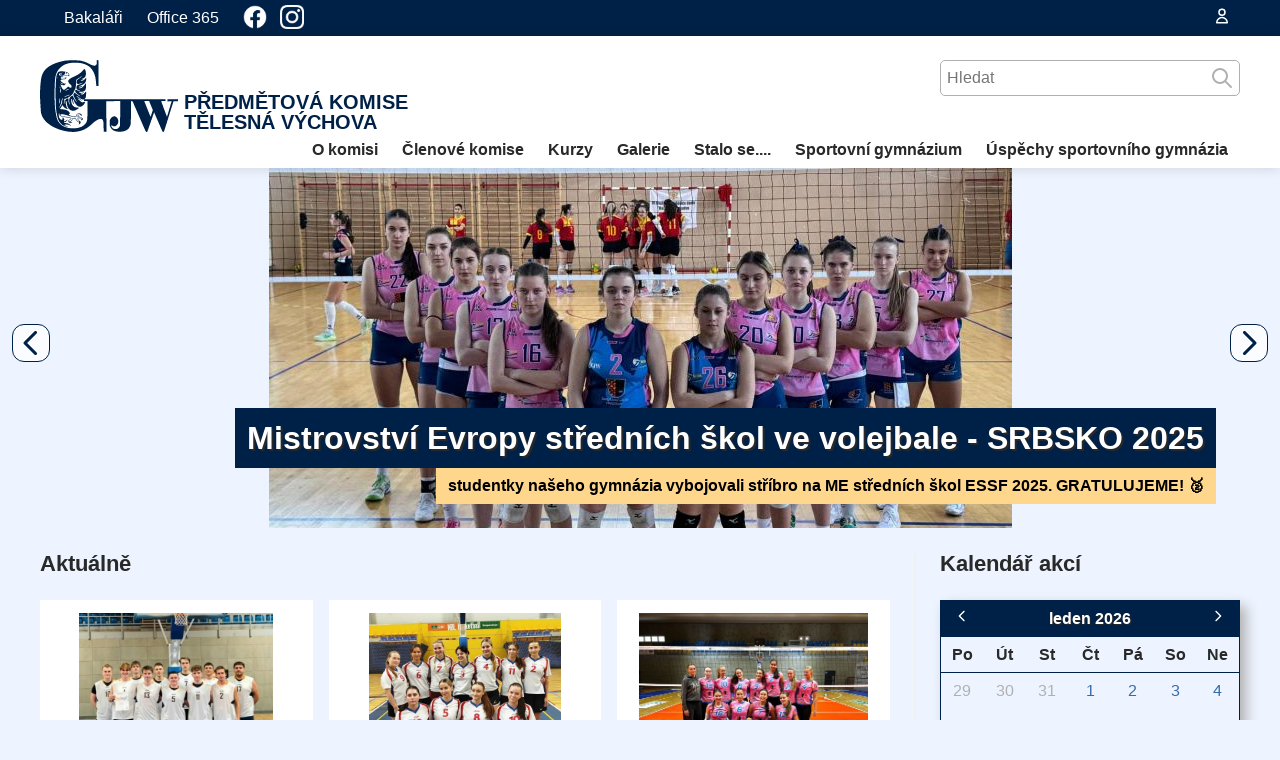

--- FILE ---
content_type: text/html; charset=UTF-8
request_url: https://tv.gjwprostejov.cz/?stranka=1
body_size: 11065
content:
<!DOCTYPE html>
<html class="no-js" lang="cs"><head><meta charset="utf-8"/><meta X-UA-Compatible="IE=edge,chrome=1"/><title>Gymnázium Jiřího Wolkera</title><script type="text/javascript">(function(H){H.className=H.className.replace(/\bno-js\b/,'js')})(document.documentElement)</script><meta name="viewport" content="width=device-width, initial-scale=1"/><meta name="description" content="Gymnázium Jiřího Wolkera"/><meta name="copyright" content="Gymnázium Jiřího Wolkera"/><meta name="keywords" content="gymnázium, gymnasium, Jiří Wolker, Prostějov"/><link rel="shortcut icon" href="https://tv.gjwprostejov.cz/favicon.ico" type="image/x-icon"/><link rel="stylesheet" type="text/css" media="screen,projection" href="https://tv.gjwprostejov.cz/styly/lib/jquery-ui.css?1759234463"/><link rel="stylesheet" type="text/css" media="screen,projection" href="https://tv.gjwprostejov.cz/styly/plugin/colorpicker.css?1364909446"/><link rel="stylesheet" type="text/css" media="screen,projection" href="https://tv.gjwprostejov.cz/styly/plugin/jquery-ui-timepicker.css?1362059810"/><link rel="stylesheet" type="text/css" media="screen,projection" href="https://tv.gjwprostejov.cz/styly/plugin/jquery.lightbox.php?1614561634"/><link rel="stylesheet" type="text/css" media="screen,projection" href="https://tv.gjwprostejov.cz/styly/styly.min.css?1729251683"/><link rel="stylesheet" type="text/css" media="screen,projection" href="https://tv.gjwprostejov.cz/styly/styly.php?1667393821"/><meta name="theme-color" content="#2A7BB6"/></head><body id="body" class="l-body"><svg version="1.1" xmlns="http://www.w3.org/2000/svg" xmlns:xlink="http://www.w3.org/1999/xlink" display="none" class="u-hidden"><symbol id="svg-logo" viewBox="0 0 500 260"><path d="M205.65,0.35c-0.09,0.47,0,3.97,0.1,7.66c0.19,6.53,0,7-2.82,9.84c-2.82,2.84-3.2,2.93-8.27,2.37 c-3.57-0.38-7.9-1.99-12.88-4.54c-14.48-7.57-16.73-8.52-27.64-11.45C143.32,1.3,143.04,1.3,119.26,1.3 c-22.75-0.09-24.63,0.1-36.2,2.56c-29.99,6.43-51.89,17.32-64.77,32.08C6.45,49.46,2.88,63.28,0.62,103.87 c-0.94,17.41-0.85,24.89,0.56,51.57c0.94,17.13,2.07,33.31,2.63,35.96c3.38,16.56,14.95,31.6,33.47,43.81 c24.54,16.09,60.73,26.12,88.09,24.32c24.35-1.61,42.96-9.84,61.48-27.35c13.35-12.59,24.73-19.49,31.96-19.49 c9.68,0,11.47,4.45,11.66,28.77l0.19,17.6h9.96l-0.28-110.23l25.01-0.28l25.01-0.19v43.53c0,37.19-0.19,44.09-1.41,47.12 c-3.01,7.19-8.09,10.6-15.7,10.6c-7.62,0-12.69-3.88-14.85-11.26c-0.94-3.5-0.1-3.79,3.76-0.85c4.04,2.93,10.25,2.74,14.38-0.47 c10.53-8.04,9.21-26.4-2.35-32.46c-6.86-3.6-15.04,0.47-20.12,10.03c-1.41,2.56-1.78,5.39-1.78,12.77c0,8.42,0.28,10.03,2.63,14.86 c5.64,11.45,15.79,16.84,32.06,16.84c22.75-0.1,35.35-7.38,40.61-23.75c1.41-4.45,1.69-10.03,1.97-45.8l0.38-40.69l2.63-0.28 c2.54-0.29,2.82,0.19,7.15,10.41c2.44,5.86,5.92,13.81,7.71,17.6l3.1,7.29c0,0.28,1.13,2.84,2.45,5.87l19.17,43.81 c10.62,24.7,11.38,26.02,13.91,26.31c2.54,0.28,2.72,0.1,6.48-11.35l20.78-59.23c0.47-0.1,1.22,0.85,1.5,2.18 c0.38,1.32,3.2,8.32,6.39,15.42l8.74,20.06l12.79,29.05c1.41,3.03,2.35,4.07,3.95,4.07c1.88,0,2.73-2.08,9.31-22.99l17.49-55.54 l10.34-32.65H500v-7.1h-37.6v7.76l6.39-0.19c8.74-0.38,8.93-0.28,7.8,1.7c-0.85,1.7-3.48,10.31-12.03,39.36 c-2.26,7.85-4.23,14.29-4.42,14.48c-0.19,0.29-8.56-21.67-15.7-41.63c-1.5-3.98-3.29-8.52-4.14-10.13 c-0.75-1.52-1.41-3.22-1.41-3.79s3.01-0.95,7.99-0.95h7.99v-6.62H308.97l-149.45,0.24l0.16,6.4c0,0,0.47-0.02,6.11-0.02h6.11v31.7 c0,36.14-0.57,40.5-6.49,48.92c-8.83,12.68-28.67,19.4-52.27,17.69c-26.13-1.89-43.81-13.44-51.05-33.31 c-2.35-6.25-5.27-21.58-7.33-38.51c-3.1-25.93-2.54-92.73,1.13-114.49c3.86-23.18,22.19-42.3,46.16-48.16 c14.29-3.5,37.42-3.31,52.65,0.47c9.02,2.18,20.68,8.14,26.79,13.63c8.83,7.95,16.26,21.86,19.08,35.86 c1.69,8.42,3.48,27.25,2.82,29.52c-0.57,1.61-0.1,1.8,4.13,1.8h4.8V47.1c0-45.04-0.1-46.37-1.79-46.37c-1.03,0-2.44-0.28-3.29-0.57 C206.4-0.12,205.74-0.02,205.65,0.35L205.65,0.35z M402.13,164.62l6.77,16.37l-4.23,12.3c-3.95,11.92-4.14,12.2-5.17,9.46 l-19.74-49.01c-1.13-2.56-1.98-4.83-1.98-5.02c0-0.19,3.95-0.38,8.74-0.38h8.83L402.13,164.62z"/><path d="M156.86,36.03c-5.45,7.57-17.49,16.84-28.2,21.48c-20.96,9.18-26.32,13.06-26.32,19.3c0,3.5,0.56,4.35,6.2,9.75 c5.74,5.39,6.11,6.06,5.83,9.46c-0.28,3.22-0.56,3.6-3.1,3.88c-1.88,0.19-4.04-0.57-6.11-1.99l-3.29-2.27l-6.3,6.06 c-9.12,8.8-11.47,8.14-18.05-5.02c-4.23-8.42-4.23-9.18-0.28-7.47c1.6,0.66,4.98,1.51,7.33,1.89c4.23,0.66,4.33,0.57,6.77-3.22 c2.82-4.26,2.82-4.35-0.66-2.84c-2.07,0.95-3.01,0.66-7.52-2.37c-2.82-1.89-6.01-4.54-7.14-5.96c-1.69-2.18-1.79-2.74-0.66-4.45 c1.13-1.7,2.54-2.08,8.74-2.46c8.27-0.57,9.5-1.04,10.81-4.45c1.22-3.22,0.66-3.6-2.82-1.8c-1.5,0.85-4.98,1.52-7.62,1.52 c-4.04,0-4.7-0.28-4.7-1.89c0-2.27,6.49-6.62,9.87-6.62c1.31,0,3.19,0.47,4.23,1.14c1.41,0.95,2.07,0.85,3.57-0.47 c2.35-2.18,4.61-1.99,5.83,0.28c1.31,2.46,2.82,1.61,2.82-1.7c0-3.69-3.01-8.89-6.3-10.79c-3.85-2.27-17.58-4.83-23.78-4.35 c-7.62,0.57-10.44,2.27-13.35,8.33c-3.2,6.53-4.14,12.68-5.55,36.34c-1.22,21.57-0.66,75.89,1.04,91.4 c1.69,15.42,5.36,32.93,8.56,39.65c1.51,3.41,4.61,8.33,6.86,10.98c4.98,5.77,11.94,10.98,12.6,9.18c0.19-0.76,1.6-0.29,4.23,1.7 c3.57,2.56,10.06,4.83,10.06,3.5c0-0.29-1.79-1.42-3.95-2.37c-2.26-1.04-4.79-2.74-5.83-3.78c-1.6-1.89-1.6-2.08-0.19-2.65 c3.01-1.14,12.32,0.29,17.3,2.74c2.63,1.32,4.89,1.99,4.89,1.52c0-0.38-2.63-2.56-5.83-4.83c-5.17-3.5-6.67-4.07-12.03-4.35 c-3.39-0.19-6.68-0.47-7.43-0.76c-1.69-0.57-0.19-2.18,2.54-2.74c3.85-0.76,12.79-8.99,9.68-8.99c-0.47,0-1.22,0.38-1.5,0.94 c-0.75,1.32-10.81,5.96-11.47,5.4c-0.19-0.29,0.09-1.99,0.75-3.88c1.13-3.02,0.94-3.6-1.31-7.1c-3.01-4.54-4.61-5.02-4.42-1.32 c0.38,4.73,0,5.87-1.88,6.43c-2.82,0.95-7.33-2.27-9.5-6.72c-1.97-4.26-3.29-12.58-2.35-15.04c0.85-2.36,3.2-0.1,2.73,2.65 c-0.19,1.13,0.19,2.94,0.94,3.88c1.5,1.99,4.89,2.84,26.42,6.72c7.24,1.32,13.26,2.55,13.54,2.74c0.85,0.85-0.66,3.41-2.35,4.07 c-0.94,0.28-2.82,1.42-4.23,2.37c-6.58,4.64,0.75,12.96,8.46,9.65c4.61-1.89,4.79-3.5,0.28-2.74c-4.98,0.85-5.07-0.66-0.19-3.69 c2.45-1.61,4.04-3.5,4.8-5.77c1.03-3.12,1.31-3.31,5.17-3.31c3.95,0,4.13,0.19,7.14,5.39c2.45,4.07,4.23,5.96,7.15,7.38 c3.1,1.51,3.95,2.46,4.04,4.35c0,1.33-0.47,2.84-1.13,3.5c-2.44,2.46,1.5,1.14,4.14-1.42c3.76-3.59,3.57-7.1-0.57-9.56 c-3.38-1.99-8.18-8.61-7.33-10.03c0.57-1.04,7.43-0.1,10.72,1.51c2.82,1.32,3.57,3.6,1.22,3.6c-0.75,0-1.41,0.38-1.41,0.95 c0,0.47,1.03,0.94,2.35,0.94c2.54,0,6.11-3.03,6.11-5.2c0-1.8-6.77-5.68-13.35-7.57c-3.01-0.85-5.45-1.89-5.45-2.37 c0-0.47,1.03-1.61,2.35-2.46c2.54-1.7,9.12-1.23,11.47,0.76c2.44,1.99,2.35-0.1-0.19-3.31c-1.98-2.74-3.29-3.41-7.05-3.97 c-6.68-0.95-11.66,1.61-12.03,5.96l-0.29,3.22l-10.53-0.38c-9.31-0.28-10.91-0.57-13.73-2.55l-3.1-2.27l2.07-1.6 c5.07-3.79-1.88-12.59-12.32-15.52c-3.1-0.95-8.65-1.89-12.41-2.08c-9.69-0.76-9.69-0.76-6.4-5.02c1.6-2.08,3.57-5.3,4.33-7.19 c1.41-3.22,3.29-3.79,3.29-0.95c0,2.27,6.58,8.14,11.66,10.51c6.39,3.03,7.8,2.94,5.36-0.19c-3.19-4.07-5.92-12.77-6.39-20.63 c-0.56-6.91-0.47-7.38,1.22-7c1.51,0.28,1.88,1.42,2.45,7.19c0.66,8.33,3.57,16.66,7.42,21.29c5.45,6.62,15.32,9.09,23.22,5.77 c4.32-1.8,14.29-8.14,14.29-9.18c0-0.38-2.16-0.66-4.8-0.66c-14.38,0-23.5-9.18-23.78-23.94c-0.09-5.77,0.19-6.81,1.6-7.1 c1.31-0.29,1.6,0.38,1.6,3.31c0,5.11,2.44,11.92,5.27,14.48c2.73,2.74,2.82,1.99,0.28-3.03c-2.16-4.26-3.57-14-2.06-14 c0.56,0,1.69,1.99,2.63,4.45c5.07,13.91,13.91,22.9,22.66,22.99c3.86,0,10.91-4.64,14.48-9.56c2.73-3.88,4.42-8.04,3.57-8.9 c-0.19-0.19-2.35,0.38-4.79,1.23c-4.33,1.61-4.52,1.52-8.46-0.57c-4.23-2.27-14.57-12.02-13.73-12.96 c0.47-0.38,6.68,3.12,13.35,7.48c1.41,0.95,2.54,1.32,2.44,0.95c0-0.47-4.04-3.88-8.93-7.48c-9.5-7-11.28-8.7-10.44-9.56 c0.28-0.29,3.38,1.7,6.96,4.45c13.73,10.6,20.87,11.17,25.57,1.99c1.32-2.46,2.54-18.17,1.69-20.44c-0.66-1.8-3.48-0.95-3.48,1.04 c0,2.08-5.74,6.81-9.03,7.47c-3.76,0.66-6.96-0.28-6.96-2.08c0-0.95,1.13-1.32,3.57-1.32c3.01,0,10.43-3.31,9.49-4.26 c-0.19-0.19-2.72,0.29-5.54,1.04c-6.49,1.7-7.71,1.7-11.75-0.28c-4.8-2.27-4.04-3.31,1.88-2.65c5.73,0.76,13.06-0.66,15.98-3.12 c4.51-3.88,5.54-6.81,5.92-17.51c0.28-6.24,0-10.12-0.56-10.12c-0.47,0-1.98,1.61-3.2,3.5c-3.1,4.73-9.87,11.45-13.25,13.25 c-3.2,1.61-10.44,2.18-10.81,0.76c-0.19-0.57,1.5-1.23,3.66-1.61c2.16-0.38,5.36-1.7,7.05-2.84c3.39-2.27,4.33-4.26,1.6-3.12 c-5.17,1.99-9.68,2.75-10.72,1.7c-0.75-0.76,0.85-1.51,5.46-2.93c8.65-2.65,14.76-6.81,18.14-12.21c2.35-3.79,2.82-5.39,2.82-10.6 v-6.06l-4.61,4.83c-4.23,4.45-8.83,6.81-13.44,6.81c-3.1,0-1.69-1.42,4.04-4.26c6.77-3.31,8.18-4.73,2.63-2.84 c-5.64,2.08-8.83,1.7-3.57-0.38c5.92-2.36,9.5-4.54,11.47-7.29c3.57-4.83,3.76-18.07,0.28-24.79 C161.75,31.49,160.05,31.58,156.86,36.03L156.86,36.03z M94.91,44.83c1.04,1.32,1.04,1.7-0.37,2.74c-2.26,1.61-1.98,2.37,0.84,2.37 c1.69,0,2.26-0.38,1.98-1.23c-0.29-0.76-0.19-1.8,0.19-2.37c0.85-1.42,5.17,3.03,6.21,6.15c0.56,1.98,0.28,2.18-3.1,2.18 c-2.17,0-3.95,0.47-4.14,1.14c-0.38,0.95-0.94,0.95-3.01,0c-3.1-1.42-6.3-0.66-11.19,2.36c-2.92,1.89-3.57,2.74-3.29,4.83 c0.19,2.08,0.84,2.65,3.57,3.03c1.78,0.28,4.89,0.28,6.86-0.1c3.95-0.66,4.7,0.66,1.03,1.99c-6.39,2.46-15.42,0.47-15.42-3.41 c0-2.18,6.21-8.42,10.15-10.22c3.67-1.7,5.83-4.64,5.83-8.04C91.05,43.13,92.93,42.46,94.91,44.83L94.91,44.83z M80.34,47.57 c-2.07,1.61-10.44,1.89-11.38,0.57c-0.28-0.57,1.78-1.14,4.89-1.32l6.86-0.48C81.74,46.25,81.65,46.63,80.34,47.57z M72.53,51.83 c0.66,2.37,4.89,2.55,6.3,0.19c0.84-1.42,0.94-1.32,0.75,0.76c-0.56,5.11-11.09,4.54-11.09-0.57 C68.49,49.37,71.78,49.09,72.53,51.83z M151.22,59.4c0,0.47-3.95,3.69-8.84,7.1c-8.56,5.96-8.93,6.43-9.59,10.41 c-0.28,2.36-0.28,5.3,0,6.53c1.13,4.45,8.37,4.07,19.74-0.85c1.32-0.57,1.6-0.47,1.13,0.29c-1.13,1.8-7.62,4.82-12.79,5.96 c-5.27,1.13-7.9,3.69-8.84,8.89c-1.13,5.96,3.85,11.83,10.15,11.83c1.32,0,2.64,0.38,2.92,0.95c1.31,2.08-7.52,0.95-11-1.42 c-4.23-2.94-4.14-2.84-5.92-0.1c-2.82,4.26,1.03,9.94,11.47,16.75c3.29,2.18,5.92,4.35,5.92,4.83c0,1.23-7.43-3.12-14.38-8.42 c-2.92-2.18-5.83-4.07-6.3-4.07c-1.22,0-3.76,5.2-3.76,7.76c0.09,3.41,3.95,12.02,8.27,18.45c2.16,3.22,3.95,6.06,3.95,6.34 c0,3.6-10.62-11.07-12.69-17.51c-1.41-4.16-1.88-4.64-3.57-4.07c-5.74,1.7-10.25,7.19-11.47,13.91c-0.75,3.78,1.03,14.48,2.44,15.42 c1.13,0.66,1.04,2.27-0.19,2.27c-2.16,0-4.98-8.89-4.98-15.9c0.1-6.53,0-6.81-1.88-6.24c-8.18,2.55-12.79,8.7-12.79,17.13 c0,1.89-0.38,3.03-0.94,2.65c-1.41-0.85-1.13-6.72,0.47-10.6c1.78-4.26,1.78-5.02-0.1-5.02c-3.29,0-0.47-2.37,3.48-2.94 c5.36-0.76,7.24-1.61,16.36-7.38c8.18-5.3,13.06-11.26,15.88-19.59c0.85-2.46,2.26-5.39,3.29-6.43c2.07-2.37,3.86-12.77,3.86-22.62 c0-11.73,0.38-12.49,7.42-16.75c3.39-1.99,7.52-4.73,9.03-6.05C150,58.36,151.22,57.88,151.22,59.4z M63.79,64.32 c0,1.51-0.28,1.8-1.04,1.04c-0.56-0.57-0.75-1.51-0.47-2.08C63.32,61.67,63.79,62.05,63.79,64.32z M78.74,83.43 c2.35,1.23,5.64,4.35,4.61,4.35c-0.28,0-3.01-1.23-6.02-2.84c-3.85-1.99-4.89-2.84-3.38-2.84C75.16,82.11,77.23,82.68,78.74,83.43z M73.19,98.67c0,1.33-0.38,2.37-0.94,2.37c-0.47,0-0.94-1.04-0.94-2.37s0.47-2.37,0.94-2.37C72.81,96.3,73.19,97.34,73.19,98.67z M75.16,111.44c-0.1,3.5-1.31,7.48-2.07,7c-1.03-0.57-1.13-14.95-0.09-15.9C73.66,101.88,75.35,108.51,75.16,111.44z M104.22,105.77 c0,0.47-0.94,0.94-2.16,0.94c-1.13,0-3.67,1.33-5.64,2.93c-4.8,3.97-5.93,2.46-1.23-1.61C98.76,104.91,104.22,103.59,104.22,105.77z M106.85,126.77c-0.19,0.57-3.01,1.8-6.11,2.65c-3.2,0.85-6.86,2.27-8.18,3.12c-3.66,2.46-5.17,1.8-1.97-0.76 c1.5-1.32,5.07-2.84,7.8-3.5c2.73-0.57,5.17-1.42,5.45-1.89C104.59,125.26,107.22,125.45,106.85,126.77z M81.28,142.38l-1.03,9.65 c-0.57,6.15-5.27,15.42-9.12,18.17c-3.29,2.37-3.48,1.04-0.28-1.99c1.31-1.23,2.35-3.12,2.35-4.16c0-1.13,0.66-2.74,1.41-3.78 c0.75-0.95,1.6-3.69,1.97-6.15c0.46-2.72,1.09-5.4,1.88-8.04c0.75-1.99,1.32-4.64,1.32-5.87c0-1.23,0.47-2.27,1.03-2.27 C81.46,137.94,81.65,139.45,81.28,142.38z M72.81,141.25c0.75,3.03-0.19,8.99-1.97,13.53c-2.16,5.2-2.63,3.03-0.94-5.02 c0.75-4.07,1.22-8.14,0.94-9.08c-0.38-1.04-0.19-1.8,0.37-1.8C71.78,138.88,72.44,139.92,72.81,141.25L72.81,141.25z M146.33,195.84 c-0.28,0.66-2.26,1.51-4.51,1.8c-4.14,0.57-6.86,2.94-6.39,5.58c0.19,0.85,2.25,1.89,4.98,2.56c6.48,1.61,12.69,4.07,12.69,5.02 c0,1.89-1.98,1.8-6.21-0.47c-4.51-2.46-8.27-2.93-10.62-1.52c-1.97,1.23-0.56,5.2,3.39,9.65c2.07,2.37,3.1,4.07,2.54,4.64 c-1.6,1.61-6.67-2.46-10.71-8.52l-3.86-5.77l-4.79,0.29c-3.95,0.19-4.89,0.66-5.08,2.18c-0.75,5.11-8.27,11.45-12.31,10.41 l-2.44-0.57l2.16-2.36c1.22-1.23,2.72-2.27,3.29-2.27c1.41,0,5.17-3.59,5.17-5.01c-0.1-2.65-2.07-3.5-13.16-5.4 c-19.65-3.22-26.13-4.83-26.79-6.53c-0.38-0.85,0.09-1.99,1.03-2.65c3.01-2.18,9.97-1.32,23.88,3.03 c12.69,3.97,14.29,4.26,24.16,4.26c9.49,0,10.62-0.19,10.44-1.7c-0.47-5.96,1.41-7.57,8.93-7.67 C145.39,194.71,146.52,195.09,146.33,195.84L146.33,195.84z"/></symbol><symbol id="svg-search" viewBox="0 0 24 24" fill="none" stroke="currentColor"><path stroke-linecap="round" stroke-linejoin="round" stroke-width="2" d="M21 21l-6-6m2-5a7 7 0 11-14 0 7 7 0 0114 0z" /></symbol><symbol id="svg-close" viewBox="0 0 24 24" fill="none" stroke="currentColor"><path stroke-linecap="round" stroke-linejoin="round" stroke-width="2" d="M6 18L18 6M6 6l12 12" /></symbol><symbol id="svg-menu" viewBox="0 0 24 24" fill="none" stroke="currentColor"><path stroke-linecap="round" stroke-linejoin="round" stroke-width="2" d="M4 6h16M4 12h16M4 18h16" /></symbol><symbol id="svg-cal" viewBox="0 0 24 24" fill="none" stroke="currentColor"><path stroke-linecap="round" stroke-linejoin="round" stroke-width="2" d="M8 7V3m8 4V3m-9 8h10M5 21h14a2 2 0 002-2V7a2 2 0 00-2-2H5a2 2 0 00-2 2v12a2 2 0 002 2z" /></symbol><symbol id="svg-chevleft" viewBox="0 0 24 24" fill="none" stroke="currentColor"><path stroke-linecap="round" stroke-linejoin="round" stroke-width="2" d="M15 19l-7-7 7-7" /></symbol><symbol id="svg-chevright" viewBox="0 0 24 24" fill="none" stroke="currentColor"><path stroke-linecap="round" stroke-linejoin="round" stroke-width="2" d="M9 5l7 7-7 7" /></symbol><symbol id="svg-chevup" viewBox="0 0 24 24" fill="none" stroke="currentColor"><path stroke-linecap="round" stroke-linejoin="round" stroke-width="2" d="M5 15l7-7 7 7" /></symbol><symbol id="svg-chevdown" viewBox="0 0 24 24" fill="none" stroke="currentColor"><path stroke-linecap="round" stroke-linejoin="round" stroke-width="2" d="M19 9l-7 7-7-7" /></symbol><symbol id="svg-home" viewBox="0 0 24 24" fill="none" stroke="currentColor"><path stroke-linecap="round" stroke-linejoin="round" stroke-width="2" d="M3 12l2-2m0 0l7-7 7 7M5 10v10a1 1 0 001 1h3m10-11l2 2m-2-2v10a1 1 0 01-1 1h-3m-6 0a1 1 0 001-1v-4a1 1 0 011-1h2a1 1 0 011 1v4a1 1 0 001 1m-6 0h6" /></symbol><symbol id="svg-user" viewBox="0 0 24 24" fill="none" stroke="currentColor"><path stroke-linecap="round" stroke-linejoin="round" stroke-width="2" d="M16 7a4 4 0 11-8 0 4 4 0 018 0zM12 14a7 7 0 00-7 7h14a7 7 0 00-7-7z" /></symbol><symbol id="svg-globe" viewBox="0 0 24 24" fill="none" stroke="currentColor"><path stroke-linecap="round" stroke-linejoin="round" stroke-width="2" d="M3.055 11H5a2 2 0 012 2v1a2 2 0 002 2 2 2 0 012 2v2.945M8 3.935V5.5A2.5 2.5 0 0010.5 8h.5a2 2 0 012 2 2 2 0 104 0 2 2 0 012-2h1.064M15 20.488V18a2 2 0 012-2h3.064M21 12a9 9 0 11-18 0 9 9 0 0118 0z" /></symbol><symbol id="svg-files" viewBox="0 0 24 24" fill="none" stroke="currentColor"><path stroke-linecap="round" stroke-linejoin="round" stroke-width="2" d="M5 19a2 2 0 01-2-2V7a2 2 0 012-2h4l2 2h4a2 2 0 012 2v1M5 19h14a2 2 0 002-2v-5a2 2 0 00-2-2H9a2 2 0 00-2 2v5a2 2 0 01-2 2z" /></symbol><symbol id="svg-logout" viewBox="0 0 24 24" fill="none" stroke="currentColor"><path stroke-linecap="round" stroke-linejoin="round" stroke-width="2" d="M17 16l4-4m0 0l-4-4m4 4H7m6 4v1a3 3 0 01-3 3H6a3 3 0 01-3-3V7a3 3 0 013-3h4a3 3 0 013 3v1" /></symbol></svg><div id="zprava" style="display:none;" class="js-toast e-toast e-toast--error"></div><nav class="l-nav c-top-nav"><div class="o-wrapper"><ul class="c-top-nav__list"><li class="c-top-nav__item"><a href="https://gjwprostejov.bakalari.cz/bakaweb" class="c-top-nav__link" target="_blank">Bakaláři</a></li><li class="c-top-nav__item"><a href=" https://portal.office.com/" class="c-top-nav__link" target="_blank">Office 365</a></li><li class="c-top-nav__item"><a href="https://www.facebook.com/gjwprostejov" class="c-top-nav__link" style="line-height:2rem" target="_blank" title="facebook.com/gjwprostejov"><img src="https://tv.gjwprostejov.cz/obrazky/fb.png" alt="" style="height:24px"/></a></li><li class="c-top-nav__item"><a href="https://instagram.com/gjw.prostejov.cz?igshid=YmMyMTA2M2Y=" class="c-top-nav__link" style="line-height:2rem;margin:0 0 0 0.8rem" target="_blank" title="instagram.com/gjw.prostejov.cz"><img src="https://tv.gjwprostejov.cz/obrazky/ig.png" alt="" style="height:24px"/></a></li></ul><div class="c-lang" style="margin-top:4px;height:32px;overflow:hidden;"><div id="google_translate_element"></div></div><div class="c-user"><a href="#" class="c-user__icon js-user"><svg><use xlink:href="#svg-user"></use></svg></a><div class="c-user__block u-hidden js-user-block"><form action="https://tv.gjwprostejov.cz/?cast=Uzivatel&amp;akce=prihlas" method="post"><div class="clear"><span><input id="mPrihlasJmeno" name="mPrihlasJmeno" type="text" value="" placeholder="E-mail" class="tbox"/></span></div><div class="clear"><span><input id="mPrihlasHeslo" name="mPrihlasHeslo" type="password" value="" placeholder="Heslo" class="tbox"/></span></div><div class="u-text-right clear"><input type="submit" value="Přihlásit" class="submit"/></div><input type="hidden" name="navrat" value="aHR0cHM6Ly90di5nandwcm9zdGVqb3YuY3ovP3N0cmFua2E9MQ=="/></form></div></div></div></nav><header class="l-header js-fixed"><div class="c-header"><div class="c-branding"><a href="https://tv.gjwprostejov.cz/" class="c-branding__link"><svg class="c-branding__img"><use xlink:href="#svg-logo"></use></svg><span class="c-branding__title">Předmětová komise<br />
Tělesná výchova</span></a></div><a href="#" class="c-site-nav__icon js-nav-toggle"><svg><use xlink:href="#svg-menu"></use></svg></a><form action="https://tv.gjwprostejov.cz/?cast=Vychozi&amp;akce=vypis" method="get" class="c-search js-search"><span><input id="hv" name="hv" type="text" value="" class="tbox c-search__input" placeholder="Hledat"/></span><button class="c-search__btn" type="submit"><svg><use xlink:href="#svg-search"></use></svg></button><input type="hidden" name="cast" value="Vychozi"/><input type="hidden" name="akce" value="vypis"/></form><nav class="c-site-nav js-nav"><svg class="c-site-nav__close js-nav-toggle"><use xlink:href="#svg-close"></use></svg><ul class="c-site-nav__list"><li class="c-site-nav__item"><a href="https://tv.gjwprostejov.cz/o-komisi" id="podmenu_169">O komisi</a></li><li class="c-site-nav__item"><a href="https://tv.gjwprostejov.cz/clenove" id="podmenu_150">Členové komise</a></li><li class="c-site-nav__item js-submenu"><a href="https://tv.gjwprostejov.cz/?cast=Vychozi&amp;akce=vypis&amp;idk=48" id="podmenu_145">Kurzy<svg class="c-site-nav__chev"><use xlink:href="#svg-chevright"></use></svg></a><ul class="c-site-nav__sublist"><li class="js-submenu"><a href="#" id="podmenu_234">Zimní sportovní kurz kvinty<svg class="c-site-nav__chev"><use xlink:href="#svg-chevright"></use></svg></a><ul class="c-site-nav__sublist c-site-nav__sublist--right"><li class="js-submenu"><a href="#" id="podmenu_235">Dolní Morava 2026<svg class="c-site-nav__chev"><use xlink:href="#svg-chevright"></use></svg></a><ul class="c-site-nav__sublist c-site-nav__sublist--right"><li><a href="https://tv.gjwprostejov.cz/informace-kvinty" id="podmenu_210">Informace</a></li></ul></li></ul></li><li class="js-submenu"><a href="#" id="podmenu_244">Zimní sportovní kurz první ročníky<svg class="c-site-nav__chev"><use xlink:href="#svg-chevright"></use></svg></a><ul class="c-site-nav__sublist c-site-nav__sublist--right"><li class="js-submenu"><a href="#" id="podmenu_245">Ramzová 2026<svg class="c-site-nav__chev"><use xlink:href="#svg-chevright"></use></svg></a><ul class="c-site-nav__sublist c-site-nav__sublist--right"><li><a href="https://tv.gjwprostejov.cz/informace-prvni-rocniky" id="podmenu_246">Informace</a></li></ul></li></ul></li><li class="js-submenu"><a href="#" id="podmenu_158">Zimní sportovní kurz sekundy<svg class="c-site-nav__chev"><use xlink:href="#svg-chevright"></use></svg></a><ul class="c-site-nav__sublist c-site-nav__sublist--right"><li class="js-submenu"><a href="#" id="podmenu_212">Hynčice 2026<svg class="c-site-nav__chev"><use xlink:href="#svg-chevright"></use></svg></a><ul class="c-site-nav__sublist c-site-nav__sublist--right"><li><a href="https://tv.gjwprostejov.cz/informace-sekundy" id="podmenu_213">Informace</a></li></ul></li></ul></li><li class="js-submenu"><a href="#" id="podmenu_164">Sportovní kurz<svg class="c-site-nav__chev"><use xlink:href="#svg-chevright"></use></svg></a><ul class="c-site-nav__sublist c-site-nav__sublist--right"><li><a href="https://tv.gjwprostejov.cz/informace-letni-kurz" id="podmenu_232">Ramzová 2026</a></li></ul></li><li class="js-submenu"><a href="#" id="podmenu_255">Alpy<svg class="c-site-nav__chev"><use xlink:href="#svg-chevright"></use></svg></a><ul class="c-site-nav__sublist c-site-nav__sublist--right"><li><a href="https://tv.gjwprostejov.cz/pilotni-kurz-alpy" id="podmenu_256">Alpy 2025</a></li></ul></li></ul></li><li class="c-site-nav__item js-submenu"><a href="#" id="podmenu_187">Galerie<svg class="c-site-nav__chev"><use xlink:href="#svg-chevright"></use></svg></a><ul class="c-site-nav__sublist"><li><a href="https://tv.gjwprostejov.cz/galerie?id=156" id="podmenu_321">Ramzová 2025 letní kurz</a></li><li><a href="https://tv.gjwprostejov.cz/galerie?id=155" id="podmenu_316">Lyžařské kurzy 2025</a></li><li><a href="https://tv.gjwprostejov.cz/galerie?id=118" id="podmenu_266">Alpy 2024</a></li><li><a href="https://tv.gjwprostejov.cz/galerie?id=122" id="podmenu_269">Sportovní dny 2024</a></li><li><a href="https://tv.gjwprostejov.cz/galerie?id=121" id="podmenu_268">Ramzová 2024 letní kurz</a></li><li><a href="https://tv.gjwprostejov.cz/galerie?id=117" id="podmenu_265">Hynčice 2024</a></li><li><a href="https://tv.gjwprostejov.cz/galerie?id=119" id="podmenu_267">Hynčice 2023 letní kurz</a></li><li><a href="https://tv.gjwprostejov.cz/galerie?id=115" id="podmenu_263">Hynčice 2023</a></li><li><a href="https://tv.gjwprostejov.cz/galerie?id=116" id="podmenu_264">Hynčice 2023 sekundy</a></li><li><a href="https://tv.gjwprostejov.cz/galerie?id=106" id="podmenu_233">Hynčice 2022  - letní kurz</a></li><li><a href="https://tv.gjwprostejov.cz/galerie?id=104" id="podmenu_231">Hynčice 2022</a></li><li><a href="https://tv.gjwprostejov.cz/galerie?id=103" id="podmenu_230">Staré Hamry 2022</a></li><li><a href="https://tv.gjwprostejov.cz/galerie?id=102" id="podmenu_185">Staré Hamry 2020</a></li><li><a href="https://tv.gjwprostejov.cz/galerie?id=101" id="podmenu_184">Staré Hamry 2019</a></li><li><a href="https://tv.gjwprostejov.cz/galerie?id=99" id="podmenu_153">Sportovní dny 2018</a></li><li><a href="https://tv.gjwprostejov.cz/galerie?id=97" id="podmenu_155">Sportovní dny 2017</a></li><li><a href="https://tv.gjwprostejov.cz/galerie?id=96" id="podmenu_163">Staré Hamry 2017</a></li><li><a href="https://tv.gjwprostejov.cz/galerie?id=92" id="podmenu_161">Malenovice 2016</a></li><li><a href="https://tv.gjwprostejov.cz/galerie?id=91" id="podmenu_157">Staré Hamry 2016</a></li></ul></li><li class="c-site-nav__item"><a href="https://tv.gjwprostejov.cz/?cast=Vychozi&amp;akce=vypis&amp;idk=40" id="podmenu_147">Stalo se....</a></li><li class="c-site-nav__item js-submenu"><a href="#" id="podmenu_159">Sportovní gymnázium<svg class="c-site-nav__chev"><use xlink:href="#svg-chevright"></use></svg></a><ul class="c-site-nav__sublist"><li><a href="https://tv.gjwprostejov.cz/sportovni-gymnazium" id="podmenu_189">Základní informace </a></li><li><a href="https://tv.gjwprostejov.cz/prijimaci-zkousky" id="podmenu_183">Informace k přijímacím zkouškám</a></li><li><a href="https://tv.gjwprostejov.cz/?cast=Vychozi&amp;akce=vypis&amp;idk=54" id="podmenu_182">Teorie sportovní přípravy</a></li><li><a href="https://tv.gjwprostejov.cz/?cast=Vychozi&amp;akce=vypis&amp;idk=67" id="podmenu_215">Trenéři SG</a></li></ul></li><li class="c-site-nav__item"><a href="https://tv.gjwprostejov.cz/?cast=Vychozi&amp;akce=vypis&amp;idk=64" id="podmenu_188">Úspěchy sportovního gymnázia</a></li></ul></nav></div><div class="c-site-nav__overlay js-nav-overlay"></div></header><section class="c-carousel"><a href="#" class="c-carousel__btn c-carousel__btn--prev js-slide-prev"><svg><use xlink:href="#svg-chevleft"></use></svg></a><a href="#" class="c-carousel__btn c-carousel__btn--next js-slide-next"><svg><use xlink:href="#svg-chevright"></use></svg></a><ul class="c-carousel__list"><li class="c-carousel__item js-slide is-visible"><img src="https://tv.gjwprostejov.cz/?id=142&amp;cast=Media&amp;akce=banner" alt=""/><article class="c-carousel__text"><h3>Mistrovství Evropy středních škol ve volejbale - SRBSKO 2025</h3><p>studentky našeho gymnázia vybojovali stříbro na ME středních škol ESSF 2025. GRATULUJEME! 🥈</p></article></li><li class="c-carousel__item js-slide"><img src="https://tv.gjwprostejov.cz/?id=141&amp;cast=Media&amp;akce=banner" alt=""/><article class="c-carousel__text"><h3>Jiří Lehečka</h3><p>patron sportovního gymnázia</p></article></li><li class="c-carousel__item js-slide"><img src="https://tv.gjwprostejov.cz/?id=139&amp;cast=Media&amp;akce=banner" alt=""/><article class="c-carousel__text"><h3>Jakub Menšík</h3><p>Jakub Menšík, čerstvý vítěz tenisového  Miami Open a současný 24. nejlepší hráč světa </p></article></li><li class="c-carousel__item js-slide"><img src="https://tv.gjwprostejov.cz/?id=97&amp;cast=Media&amp;akce=banner" alt=""/><article class="c-carousel__text"><h3>GJW v Alpách 2024</h3></article></li><li class="c-carousel__item js-slide"><img src="https://tv.gjwprostejov.cz/?id=96&amp;cast=Media&amp;akce=banner" alt=""/><article class="c-carousel__text"><h3>Mystrině Evropy Valentýna Kočířová</h3></article></li><li class="c-carousel__item js-slide"><a href="https://www.youtube.com/watch?v=8Wmn0epaOek" target="_blank"><img src="https://tv.gjwprostejov.cz/obrazky/carousel.jpg" alt=""/><article class="c-carousel__text"><h3>Sportovní dny GJW 2023</h3></article></a></li><li class="c-carousel__item js-slide"><img src="https://tv.gjwprostejov.cz/?id=75&amp;cast=Media&amp;akce=banner" alt=""/><article class="c-carousel__text"><h3>Členové komise</h3></article></li></ul></section><div class="l-main"><main class="c-main"><div id="komponenta"><div><h2>Aktuálně</h2><div class="c-articles"><article class="c-article"><a href="https://tv.gjwprostejov.cz/basketbal-ss-chlapci-2024" class="c-article-link"><figure class="c-article__img"><img src="https://tv.gjwprostejov.cz/?id=1445&amp;cast=Media&amp;akce=obrazek" alt=""/></figure><div class="c-article__body"><header><h3>Basketbal SŠ chlapci 2024</h3></header></div><div class="c-article__meta">středa 13.11.2024</div></a></article><article class="c-article"><a href="https://tv.gjwprostejov.cz/basketbal-ss-divky-2024" class="c-article-link"><figure class="c-article__img"><img src="https://tv.gjwprostejov.cz/?id=1444&amp;cast=Media&amp;akce=obrazek" alt=""/></figure><div class="c-article__body"><header><h3>Basketbal SŠ dívky 2024</h3></header></div><div class="c-article__meta">úterý 12.11.2024</div></a></article><article class="c-article"><a href="https://tv.gjwprostejov.cz/volejbal-ss-divky-2024" class="c-article-link"><figure class="c-article__img"><img src="https://tv.gjwprostejov.cz/?id=1443&amp;cast=Media&amp;akce=obrazek" alt=""/></figure><div class="c-article__body"><header><h3>Volejbal SŠ dívky 2024</h3></header></div><div class="c-article__meta">úterý 5.11.2024</div></a></article><article class="c-article"><a href="https://tv.gjwprostejov.cz/volejbal-ss-hosi-2024" class="c-article-link"><figure class="c-article__img"><img src="https://tv.gjwprostejov.cz/?id=1442&amp;cast=Media&amp;akce=obrazek" alt=""/></figure><div class="c-article__body"><header><h3>Volejbal SŠ hoši 2024</h3></header></div><div class="c-article__meta">pondělí 4.11.2024</div></a></article><article class="c-article"><a href="https://tv.gjwprostejov.cz/pilotni-kurz-alpy" class="c-article-link"><figure class="c-article__img"><img src="https://tv.gjwprostejov.cz/?id=1434&amp;cast=Media&amp;akce=obrazek" alt=""/></figure><div class="c-article__body"><header><h3>Pilotní kurz Alpy</h3></header></div><div class="c-article__meta">středa 30.10.2024</div></a></article><article class="c-article"><a href="https://tv.gjwprostejov.cz/valentyna-kocirova-mistryni-evropy" class="c-article-link"><figure class="c-article__img"><img src="https://tv.gjwprostejov.cz/?id=1405&amp;cast=Media&amp;akce=obrazek" alt=""/></figure><div class="c-article__body"><header><h3>Valentýna Kočířová mistryní Evropy</h3></header></div><div class="c-article__meta">pátek 11.10.2024</div></a></article><article class="c-article"><a href="https://tv.gjwprostejov.cz/plavecky-pohar" class="c-article-link"><figure class="c-article__img"><img src="https://tv.gjwprostejov.cz/?id=1354&amp;cast=Media&amp;akce=obrazek" alt=""/></figure><div class="c-article__body"><header><h3>Plavecký pohár</h3></header></div><div class="c-article__meta">středa 22.5.2024</div></a></article><article class="c-article"><a href="https://tv.gjwprostejov.cz/lyzarsky-kurz-kvinty-2024" class="c-article-link"><figure class="c-article__img"><img src="https://tv.gjwprostejov.cz/?id=1331&amp;cast=Media&amp;akce=obrazek" alt=""/></figure><div class="c-article__body"><header><h3>Lyžařský kurz kvinty 2024</h3></header></div><div class="c-article__meta">pondělí 19.2.2024</div></a></article><article class="c-article"><a href="https://tv.gjwprostejov.cz/lyzarsky-kurz-sekundy-2024" class="c-article-link"><figure class="c-article__img"><img src="https://tv.gjwprostejov.cz/?id=1330&amp;cast=Media&amp;akce=obrazek" alt=""/></figure><div class="c-article__body"><header><h3>Lyžařský kurz sekundy 2024</h3></header></div><div class="c-article__meta">pondělí 22.1.2024</div></a></article><article class="c-article"><a href="https://tv.gjwprostejov.cz/subterra-cup-2024" class="c-article-link"><figure class="c-article__img"><img src="https://tv.gjwprostejov.cz/?id=1329&amp;cast=Media&amp;akce=obrazek" alt=""/></figure><div class="c-article__body"><header><h3>Subterra cup 2024</h3></header></div><div class="c-article__meta">pátek 19.1.2024</div></a></article><article class="c-article"><a href="https://tv.gjwprostejov.cz/republikova-kvalifikace-basketbal" class="c-article-link"><figure class="c-article__img"><img src="https://tv.gjwprostejov.cz/?id=1294&amp;cast=Media&amp;akce=obrazek" alt=""/></figure><div class="c-article__body"><header><h3>Republiková kvalifikace basketbal</h3></header></div><div class="c-article__meta">úterý 14.11.2023</div></a></article><article class="c-article"><a href="https://tv.gjwprostejov.cz/basketbal-ss-chlapci-2023" class="c-article-link"><figure class="c-article__img"><img src="https://tv.gjwprostejov.cz/?id=1293&amp;cast=Media&amp;akce=obrazek" alt=""/></figure><div class="c-article__body"><header><h3>Basketbal SŠ chlapci 2023</h3></header></div><div class="c-article__meta">pátek 10.11.2023</div></a></article><article class="c-article"><a href="https://tv.gjwprostejov.cz/basketbal-ss-divky-2023" class="c-article-link"><figure class="c-article__img"><img src="https://tv.gjwprostejov.cz/?id=1280&amp;cast=Media&amp;akce=obrazek" alt=""/></figure><div class="c-article__body"><header><h3>Basketbal SŠ dívky 2023</h3></header></div><div class="c-article__meta">pondělí 23.10.2023</div></a></article><article class="c-article"><a href="https://tv.gjwprostejov.cz/volejbal-strednich-skol-2023" class="c-article-link"><figure class="c-article__img"><img src="https://tv.gjwprostejov.cz/?id=1279&amp;cast=Media&amp;akce=obrazek" alt=""/></figure><div class="c-article__body"><header><h3>Volejbal středních škol 2023</h3></header></div><div class="c-article__meta">pondělí 23.10.2023</div></a></article><article class="c-article"><a href="https://tv.gjwprostejov.cz/atleticky-pohar-2023" class="c-article-link"><figure class="c-article__img"><img src="https://tv.gjwprostejov.cz/?id=1260&amp;cast=Media&amp;akce=obrazek" alt=""/></figure><div class="c-article__body"><header><h3>Atletický pohár 2023</h3></header></div><div class="c-article__meta">čtvrtek 21.9.2023</div></a></article><article class="c-article"><a href="https://tv.gjwprostejov.cz/streetball-energy-2023" class="c-article-link"><figure class="c-article__img"><img src="https://tv.gjwprostejov.cz/?id=1239&amp;cast=Media&amp;akce=obrazek" alt=""/></figure><div class="c-article__body"><header><h3>Streetball ENERGY 2023</h3></header></div><div class="c-article__meta">pondělí 26.6.2023</div></a></article><article class="c-article"><a href="https://tv.gjwprostejov.cz/stredoskolsky-fotbal-2023" class="c-article-link"><figure class="c-article__img"><svg><use xlink:href="#svg-logo"></use></svg></figure><div class="c-article__body"><header><h3>Středoškolský fotbal 2023</h3></header></div><div class="c-article__meta">pondělí 12.6.2023</div></a></article><article class="c-article"><a href="https://tv.gjwprostejov.cz/pohar-cmg-2023" class="c-article-link"><figure class="c-article__img"><svg><use xlink:href="#svg-logo"></use></svg></figure><div class="c-article__body"><header><h3>Pohár CMG 2023</h3></header></div><div class="c-article__meta">středa 5.4.2023</div></a></article></div><div class="e-pagination"><a href="https://tv.gjwprostejov.cz/?stranka=0">1</a><a href="https://tv.gjwprostejov.cz/?stranka=1" class="u-bold">2</a><a href="https://tv.gjwprostejov.cz/?stranka=2">3</a><a href="https://tv.gjwprostejov.cz/?stranka=3">4</a><a href="https://tv.gjwprostejov.cz/?stranka=4">5</a><a href="https://tv.gjwprostejov.cz/?stranka=5">6</a><a href="https://tv.gjwprostejov.cz/?stranka=6">7</a><a href="https://tv.gjwprostejov.cz/?stranka=7">8</a></div></div></div></main><aside class="c-side"><h2>Kalendář akcí</h2><div class="c-calendar"><div class="c-calendar__widget js-calendar"><div class="c-calendar__row c-calendar__row--header"><div class="c-calendar__col c-calendar__col--btn"><a href="#" class="js-calendar-prev"><svg><use xlink:href="#svg-chevleft"></svg></a></div><div class="c-calendar__col js-calendar-header" data-date="1768604400">leden 2026</div><div class="c-calendar__col c-calendar__col--btn"><a href="#" class="js-calendar-next"><svg><use xlink:href="#svg-chevright"></svg></a></div></div><div class="c-calendar__row c-calendar__row--weekdays"><div class="c-calendar__col">Po</div><div class="c-calendar__col">Út</div><div class="c-calendar__col">St</div><div class="c-calendar__col">Čt</div><div class="c-calendar__col">Pá</div><div class="c-calendar__col">So</div><div class="c-calendar__col">Ne</div></div><div class="c-calendar__row js-calendar-row"><div class="c-calendar__col"><a href="#" class="c-calendar__inactive">29</a></div><div class="c-calendar__col"><a href="#" class="c-calendar__inactive">30</a></div><div class="c-calendar__col"><a href="#" class="c-calendar__inactive">31</a></div><div class="c-calendar__col"><a href="#">1</a></div><div class="c-calendar__col"><a href="#">2</a></div><div class="c-calendar__col"><a href="#">3</a></div><div class="c-calendar__col"><a href="#">4</a></div></div><div class="c-calendar__row js-calendar-row"><div class="c-calendar__col"><a href="#">5</a></div><div class="c-calendar__col"><a href="#">6</a></div><div class="c-calendar__col"><a href="#">7</a></div><div class="c-calendar__col"><a href="#">8</a></div><div class="c-calendar__col"><a href="#">9</a></div><div class="c-calendar__col"><a href="#">10</a></div><div class="c-calendar__col"><a href="#">11</a></div></div><div class="c-calendar__row js-calendar-row"><div class="c-calendar__col"><a href="#">12</a></div><div class="c-calendar__col"><a href="#">13</a></div><div class="c-calendar__col"><a href="#">14</a></div><div class="c-calendar__col"><a href="#">15</a></div><div class="c-calendar__col"><a href="#">16</a></div><div class="c-calendar__col"><a href="#" class="c-calendar__current c-calendar__today">17</a></div><div class="c-calendar__col"><a href="#">18</a></div></div><div class="c-calendar__row js-calendar-row"><div class="c-calendar__col"><a href="#">19</a></div><div class="c-calendar__col"><a href="#">20</a></div><div class="c-calendar__col"><a href="#">21</a></div><div class="c-calendar__col"><a href="#">22</a></div><div class="c-calendar__col"><a href="#">23</a></div><div class="c-calendar__col"><a href="#">24</a></div><div class="c-calendar__col"><a href="#">25</a></div></div><div class="c-calendar__row js-calendar-row"><div class="c-calendar__col"><a href="#">26</a></div><div class="c-calendar__col"><a href="#">27</a></div><div class="c-calendar__col"><a href="#">28</a></div><div class="c-calendar__col"><a href="#">29</a></div><div class="c-calendar__col"><a href="#">30</a></div><div class="c-calendar__col"><a href="#">31</a></div><div class="c-calendar__col"><a href="#" class="c-calendar__inactive">1</a></div></div></div><div class="c-calendar__records js-calendar-records"></div></div></aside></div><footer class="l-footer"><div class="c-footnote"><section class="c-footnote__block"><h2 class="c-footnote__heading">Kontakt</h2><address>Gymnázium Jiřího Wolkera<br/>Kollárova 3<br/>796 01 Prostějov</address><address>E-mail: <a href="mailto:gjw@gjwprostejov.cz">gjw@gjwprostejov.cz</a><br/>Facebook: <a href="https://facebook.com/gjwprostejov">facebook.com/gjwprostejov</a><br/>IČ: 479 222 06<br/>REDIZO: 600 015 157<br/>ID datové schránky: mzugyxh</address></section><section class="c-footnote__block"><h2 class="c-footnote__heading">Předmětové weby</h2><nav><ul class="c-footnote__list"><li><a href="https://cj.gjwprostejov.cz/" target="_blank">Český jazyk, latina</a></li><li><a href="https://mf.gjwprostejov.cz/" target="_blank">Matematika, fyzika, deskriptivní geometrie</a></li><li><a href="https://aj.gjwprostejov.cz/" target="_blank">Anglický jazyk</a></li><li><a href="https://nj.gjwprostejov.cz/" target="_blank">Německý, francouzský, ruský a španělský jazyk</a></li><li><a href="https://bch.gjwprostejov.cz/" target="_blank">Biologie, chemie</a></li><li><a href="https://zsv.gjwprostejov.cz/" target="_blank">Základy společenský věd, dějepis, zeměpis</a></li><li><a href="https://ivt.gjwprostejov.cz/" target="_blank">Informatika</a></li><li><a href="https://tv.gjwprostejov.cz/" target="_blank">Tělesná výchova</a></li><li><a href="https://hv.gjwprostejov.cz/" target="_blank">Estetická výchova hudební a výtvarná</a></li></ul></nav></section><section class="c-footnote__block"><h2 class="c-footnote__heading">Rychlé odkazy</h2><nav><ul class="c-footnote__list c-footnote__list--stretch"><li><a href="https://cs-cz.facebook.com/gjwprostejov/" target="_blank">Facebook GJW Prostějov</a></li><li><a href="https://instagram.com/gjw.prostejov.cz?igshid=YmMyMTA2M2Y=" target="_blank">Instagram GJW Prostějov</a></li></ul></nav></section></div><section class="c-footcopy"><p class="o-wrapper">Copyright © 2020 Gymnázium Jiřího Wolkera. Všechna práva vyhrazena. <a href="/prohlaseni-o-pristupnosti" style="color:white">Prohlášení o přístupnosti</a></p></section></footer><a href="#body" class="c-button-up js-button-up"><svg><use xlink:href="#svg-chevup"></use></svg></a><div id="texty" class="u-hidden">{&quot;prihlaseny&quot;:0,&quot;jazyk&quot;:&quot;1&quot;,&quot;povinne&quot;:&quot;Povinn\u00e1 polo\u017eka&quot;,&quot;neopravnen&quot;:&quot;Nem\u00e1te opr\u00e1vn\u011bn\u00ed k proveden\u00ed po\u017eadovan\u00e9 operace. Ov\u011b\u0159te jestli je va\u0161e p\u0159ihl\u00e1\u0161en\u00ed st\u00e1le aktivn\u00ed a sv\u00e1 p\u0159\u00edstupov\u00e1 pr\u00e1va.&quot;,&quot;ok&quot;:&quot;OK&quot;,&quot;storno&quot;:&quot;&quot;,&quot;ano&quot;:&quot;Ano&quot;,&quot;ne&quot;:&quot;Ne&quot;}</div><div id="zakladni_url" class="u-hidden">https://tv.gjwprostejov.cz/</div><div id="kompletni_url" class="u-hidden">https://tv.gjwprostejov.cz/?stranka=1</div><div id="navrat_url" class="u-hidden">https://tv.gjwprostejov.cz/?stranka=1</div><div id="timeoutDialog" title="Upozornění na nečinnost" class="u-hidden">Během <span class="u-bold"></span> minut dojde k vašemu automatickému odhlášení ze systému. Potřebujete více času?</div><div id="odhlasenDialog" title="Automatické odhlášení" class="u-hidden">Z důvodu dlouho trvající nečinnosti jste byl automaticky odhlášen ze systému</div><script type="text/javascript" src="https://tv.gjwprostejov.cz/swf/flowplayer.js?1759234463"></script><script type="text/javascript" src="https://tv.gjwprostejov.cz/skripty/lib/modernizr-3.11.2.min.js?1591291952"></script><script type="text/javascript" src="https://tv.gjwprostejov.cz/skripty/lib/moment-with-locales.min.js?1599654038"></script><script type="text/javascript" src="https://tv.gjwprostejov.cz/skripty/lib/jquery.min.js?1304945501"></script><script type="text/javascript" src="https://tv.gjwprostejov.cz/skripty/lib/jquery-ui.min.js?1304948010"></script><script type="text/javascript" src="https://tv.gjwprostejov.cz/tinymce/plugins/tinybrowser/tb_standalone.js.php?1308554933"></script><script type="text/javascript" src="https://tv.gjwprostejov.cz/skripty/plugin/jquery.timepicker.js?1610942894"></script><script type="text/javascript" src="https://tv.gjwprostejov.cz/skripty/plugin/colorpicker.js?1759234463"></script><script type="text/javascript" src="https://tv.gjwprostejov.cz/skripty/plugin/jquery.lightbox_src.js?1612428263"></script><script type="text/javascript" src="https://tv.gjwprostejov.cz/skripty/skripty.php?1667393821"></script><script type="text/javascript" src="https://tv.gjwprostejov.cz/skripty/Menu.php?1759234462"></script><script type="text/javascript" src="https://tv.gjwprostejov.cz/skripty/Banner.php?1614561334"></script><script type="text/javascript" src="https://tv.gjwprostejov.cz/skripty/Kalendar.php?1759234462"></script><script type="text/javascript" src="https://tv.gjwprostejov.cz/skripty/Top.php?1614561684"></script><script type="text/javascript">function googleTranslateElementInit() { new google.translate.TranslateElement({pageLanguage: 'cs'}, 'google_translate_element'); }</script><script type="text/javascript" src="//translate.google.com/translate_a/element.js?cb=googleTranslateElementInit"></script></body></html>

--- FILE ---
content_type: text/css;charset=UTF-8
request_url: https://tv.gjwprostejov.cz/styly/plugin/jquery.lightbox.php?1614561634
body_size: 694
content:

#lightbox {
  position: absolute;
  left: 0;
  width: 100%;
  z-index: 10000;
  text-align: center;
  line-height: 0;
  display: none;
}

#lightbox_obsah {
  position: relative;
  background-color: #fff;
  width: 250px;
  height: 250px;
  margin: 0 auto;
}

#lightbox_obsah .obsah {
  padding: 10px;
}

#lightbox .nacitani {
  position: absolute;
  top: 40%;
  left: 0%;
  height: 25%;
  width: 100%;
  line-height: 0;
  background: url('https://tv.gjwprostejov.cz/obrazky/lightbox_nacitani.gif') center center no-repeat;
}

#lightbox_navigace {
  position: absolute;
  top: 0px;
  left: 0px;
  height: 100%;
  width: 100%;
  z-index: 10;
}

#lightbox_navigace a {
  outline: none;
}

#lightbox_navigace .zpet, #lightbox_navigace .vpred {
  width: 49%;
  height: 100%;
  background: transparent url('https://tv.gjwprostejov.cz/obrazky/lightbox_prazdny.gif') no-repeat;
  display: block;
}

#lightbox_navigace .zpet {
  left: 0px;
  float: left;
}

#lightbox_navigace .vpred {
  right: 0px;
  float: right;
}

#lightbox_navigace .zpet:hover {
  background: url('https://tv.gjwprostejov.cz/obrazky/lightbox_predchozi.gif') left 50% no-repeat;
}

#lightbox_navigace .vpred:hover {
  background: url('https://tv.gjwprostejov.cz/obrazky/lightbox_dalsi.gif') right 50% no-repeat;
}

#lightbox_popis {
  font-family: Tahoma, sans-serif;
  font-size: 8pt;
  background-color: #ffffff;
  margin: 0 auto;
  line-height: 1.4em;
}

#lightbox_popis .zpet, #lightbox_popis .vpred {
  color: #FF9834;
  font-weight: bold;
  text-decoration: none;
}

#lightbox_popis .popis {
  padding-left: 10px;
  padding-right: 10px;
  display: none;
}

#lightbox_popis .popis .detaily {
  float: left;
  text-align: left;
}

#lightbox_popis .popis .detaily .titulek {
  font-weight: bold;
}

#lightbox_popis .popis .detaily .informace {
  display: block;
  padding-bottom: 1.0em;
}

#lightbox_popis .popis .detaily .informace a {
  color: black;
}

#lightbox_popis .popis .zavrit {
  display: block;
  float: right;
  width: 66px;
  height: 22px;
  padding-bottom: 0.7em;
  background: url('https://tv.gjwprostejov.cz/obrazky/lightbox_zavrit.gif') no-repeat;
}

#lightbox_seda {
  position: absolute;
  top: 0px;
  left: 0px;
  z-index: 90;
  width: 100%;
  height: 500px;
  background-color: #000;
  filter:alpha(opacity=60);
  -moz-opacity: 0.6;
  opacity: 0.6;
  display: none;
}


--- FILE ---
content_type: text/css
request_url: https://tv.gjwprostejov.cz/styly/styly.min.css?1729251683
body_size: 6869
content:
@charset "UTF-8";html{line-height:1.15;-webkit-text-size-adjust:100%}body{margin:0}main{display:block}h1{font-size:2em;margin:.67em 0}hr{-webkit-box-sizing:content-box;box-sizing:content-box;height:0;overflow:visible}pre{font-family:monospace,monospace;font-size:1em}a{background-color:transparent}abbr[title]{border-bottom:none;text-decoration:underline;-webkit-text-decoration:underline dotted;text-decoration:underline dotted}b,strong{font-weight:bolder}code,kbd,samp{font-family:monospace,monospace;font-size:1em}small{font-size:80%}sub,sup{font-size:75%;line-height:0;position:relative;vertical-align:baseline}sub{bottom:-.25em}sup{top:-.5em}img{border-style:none}button,input,optgroup,select,textarea{font-family:inherit;font-size:100%;line-height:1.15;margin:0}button,input{overflow:visible}button,select{text-transform:none}[type=button],[type=reset],[type=submit],button{-webkit-appearance:button}[type=button]::-moz-focus-inner,[type=reset]::-moz-focus-inner,[type=submit]::-moz-focus-inner,button::-moz-focus-inner{border-style:none;padding:0}[type=button]:-moz-focusring,[type=reset]:-moz-focusring,[type=submit]:-moz-focusring,button:-moz-focusring{outline:1px dotted ButtonText}fieldset{padding:.35em .75em .625em}legend{-webkit-box-sizing:border-box;box-sizing:border-box;color:inherit;display:table;max-width:100%;padding:0;white-space:normal}progress{vertical-align:baseline}textarea{overflow:auto}[type=checkbox],[type=radio]{-webkit-box-sizing:border-box;box-sizing:border-box;padding:0}[type=number]::-webkit-inner-spin-button,[type=number]::-webkit-outer-spin-button{height:auto}[type=search]{-webkit-appearance:textfield;outline-offset:-2px}[type=search]::-webkit-search-decoration{-webkit-appearance:none}::-webkit-file-upload-button{-webkit-appearance:button;font:inherit}details{display:block}summary{display:list-item}template{display:none}[hidden]{display:none}address,blockquote,body,caption,dd,dir,dl,fieldset,figure,form,h1,h2,h3,h4,h5,h6,hr,legend,menu,nav,ol,p,pre,table,td,th,ul{margin:0;padding:0}abbr[title],dfn[title]{cursor:help}ins,u{text-decoration:none}ins{border-bottom:1px solid}html{-webkit-box-sizing:border-box;box-sizing:border-box}*,::after,::before{-webkit-box-sizing:inherit;box-sizing:inherit}address,blockquote,dir,dl,fieldset,figure,h1,h2,h3,h4,h5,h6,hr,menu,ol,p,pre,table,ul{margin-bottom:1.5rem}dd,dir,menu,ol,ul{margin-left:1.5rem}html{font-size:16px;font-size:1rem;line-height:1.5rem;height:100%;min-height:100%;overflow-y:scroll;scroll-behavior:smooth}body{background:#edf4ff;color:#292929;font-family:-apple-system,BlinkMacSystemFont,"Segoe UI",Roboto,Oxygen,Ubuntu,Cantarell,"Fira Sans","Droid Sans","Helvetica Neue",Helvetica,Arial,sans-serif;font-size:100%;-webkit-font-smoothing:antialiased;line-height:1.5;text-rendering:optimizeLegibility}h1{font-size:1.75rem;line-height:3rem}h2{font-size:1.375rem;line-height:1.5rem}h3{font-size:1.125rem;line-height:1.5rem}h4{font-size:1rem;line-height:1.5rem}h5{font-size:1rem;line-height:1.5rem}h6{font-size:1rem;line-height:1.5rem}code,kbd,samp{font-family:"Operator Mono",Inconsolata,Monaco,Consolas,"Andale Mono","Bitstream Vera Sans Mono","Courier New",Courier,monospace;font-style:normal;line-height:1}pre{overflow:auto;white-space:pre;word-wrap:normal}var{font-family:Hoefler Text,Georgia,serif;font-style:italic;line-height:1}address{font-style:normal}hr{border:0;border-top:1px solid #292929;display:block;height:1px;margin:calc(1rem - 1px) 0;padding:0}ol ol{list-style-type:lower-alpha}ol ol ol{list-style-type:lower-roman}ol ul{list-style-type:disc}li>ol,li>ul{margin-bottom:0}a{color:#356ba8;text-decoration:underline;-webkit-text-decoration-skip:edges;text-decoration-skip:edges;-webkit-text-decoration-skip:ink;text-decoration-skip-ink:auto}a:hover{color:#002147;text-decoration:none}a:active{color:#002147;text-decoration:none}a:focus{text-decoration:none}img{font-style:italic;max-width:100%;vertical-align:middle}audio,canvas,iframe,svg,video{vertical-align:middle}video{max-width:100%}figure{text-align:center}figcaption{font-size:.875rem;line-height:1.5rem}table{border-collapse:collapse;width:100%}th{text-align:left}tfoot{font-weight:700}fieldset{border:0;margin:0;min-width:0;padding:0}textarea{resize:vertical}[role=button]{cursor:pointer}.o-wrapper{margin-right:auto;margin-left:auto;max-width:1200px;padding-left:0;padding-right:0}.o-wrapper::after{clear:both;content:"";display:block}.o-media{display:-webkit-box;display:-webkit-flex;display:-ms-flexbox;display:flex}.o-media__img{margin-right:1.5rem}.o-media__body{-webkit-box-flex:1;-webkit-flex:1 1 0%;-ms-flex:1 1 0%;flex:1 1 0%}.o-media__body,.o-media__body>:last-child{margin-bottom:0}.o-media--middle{-webkit-box-align:center;-webkit-align-items:center;-ms-flex-align:center;align-items:center}.o-media--bottom{-webkit-box-align:end;-webkit-align-items:flex-end;-ms-flex-align:end;align-items:flex-end}.o-media--flush>.o-media__img{margin-right:0;margin-left:0}.o-media--tiny>.o-media__img{margin-right:.375rem}.o-media--tiny.o-media--reverse>.o-media__img{margin-right:0;margin-left:.375rem}.o-media--small>.o-media__img{margin-right:.75rem}.o-media--small.o-media--reverse>.o-media__img{margin-right:0;margin-left:.75rem}.o-media--large>.o-media__img{margin-right:3rem}.o-media--large.o-media--reverse>.o-media__img{margin-right:0;margin-left:3rem}.o-media--huge>.o-media__img{margin-right:6rem}.o-media--huge.o-media--reverse>.o-media__img{margin-right:0;margin-left:6rem}.o-media--reverse>.o-media__img{-webkit-box-ordinal-group:2;-webkit-order:1;-ms-flex-order:1;order:1;margin-right:0;margin-left:1.5rem}.o-table{width:100%}.o-table--fixed{table-layout:fixed}.o-table--tiny td,.o-table--tiny th{padding:.375rem}.o-table--small td,.o-table--small th{padding:.75rem}.o-table--large td,.o-table--large th{padding:3rem}.o-table--huge td,.o-table--huge th{padding:6rem}.l-body{display:-webkit-box;display:-webkit-flex;display:-ms-flexbox;display:flex;-webkit-box-orient:vertical;-webkit-box-direction:normal;-webkit-flex-direction:column;-ms-flex-direction:column;flex-direction:column;min-height:100%}.l-nav{-webkit-flex-shrink:0;-ms-flex-negative:0;flex-shrink:0}.l-header{background-color:#fff;-webkit-box-shadow:0 0 12px 0 rgba(0,0,0,.15);box-shadow:0 0 12px 0 rgba(0,0,0,.15);-webkit-flex-shrink:0;-ms-flex-negative:0;flex-shrink:0;position:relative;text-align:center;width:100%;z-index:6000}.l-main{-webkit-box-align:stretch;-webkit-align-items:stretch;-ms-flex-align:stretch;align-items:stretch;display:-webkit-box;display:-webkit-flex;display:-ms-flexbox;display:flex;-webkit-box-flex:1;-webkit-flex:1 0 auto;-ms-flex:1 0 auto;flex:1 0 auto;-webkit-box-orient:horizontal;-webkit-box-direction:normal;-webkit-flex-flow:row wrap;-ms-flex-flow:row wrap;flex-flow:row wrap;-webkit-box-pack:center;-webkit-justify-content:center;-ms-flex-pack:center;justify-content:center;padding-bottom:1.5rem;padding-top:1.5rem;text-align:center}.l-main>*{text-align:left}.l-footer{-webkit-flex-shrink:0;-ms-flex-negative:0;flex-shrink:0}.e-alert{background:#84acd8;border:1px solid #356ba8;border-radius:5px;color:#356ba8;display:block;padding:.75rem .75rem}.e-alert--success{background:#d1e7dd;border:1px solid #badbcc;color:#0f5132}.e-alert--error{background:#f8d7da;border:1px solid #f5c2c7;color:#842029}.e-pagination{-webkit-align-content:flex-end;-ms-flex-line-pack:end;align-content:flex-end;-webkit-box-align:start;-webkit-align-items:flex-start;-ms-flex-align:start;align-items:flex-start;display:-webkit-box;display:-webkit-flex;display:-ms-flexbox;display:flex;-webkit-box-orient:horizontal;-webkit-box-direction:normal;-webkit-flex-direction:row;-ms-flex-direction:row;flex-direction:row;-webkit-flex-wrap:wrap;-ms-flex-wrap:wrap;flex-wrap:wrap;-webkit-box-pack:center;-webkit-justify-content:center;-ms-flex-pack:center;justify-content:center;position:relative}.e-pagination>a{background:#fff;border:1px solid #b0b0b0;border-radius:3px;color:#356ba8;display:inline-block;-webkit-box-flex:0;-webkit-flex:0;-ms-flex:0;flex:0;margin:.375rem .1875rem;padding:.375rem .75rem;text-decoration:none;-webkit-transition:all .1s ease-in-out;transition:all .1s ease-in-out}.e-pagination>a:hover{background:#f0f0f0;border-color:#356ba8;color:#356ba8}.e-pagination>a.is-active{background-color:#356ba8;border-color:#356ba8;color:#fff}.e-pagination>a.is-active:hover{background-color:#356ba8;border-color:#356ba8;color:#fff}.e-toast{background:#fff;border:1px solid #356ba8;-webkit-box-shadow:.375rem .375rem 12px 0 #b0b0b0;box-shadow:.375rem .375rem 12px 0 #b0b0b0;color:#356ba8;cursor:pointer;max-width:350px;padding:.75rem 1.5rem;position:fixed;right:.75rem;text-align:left;text-decoration:none;top:.75rem;width:350px;z-index:9999}.e-toast--success{background:#d1e7dd;border-color:#badbcc;color:#0f5132}.e-toast--error{background-color:#f8d7da;border-color:#f5c2c7;color:#842029}.c-top-nav{background-color:#002147;color:#fff;text-align:center;width:100%}.c-top-nav__list{display:-webkit-box;display:-webkit-flex;display:-ms-flexbox;display:flex;float:left;-webkit-box-pack:start;-webkit-justify-content:flex-start;-ms-flex-pack:start;justify-content:flex-start;list-style:none;margin:0;text-align:left}.c-top-nav__link{color:#fff;display:block;height:2.25rem;line-height:2.25rem;margin:0 .75rem;text-decoration:none}.c-top-nav__link:active,.c-top-nav__link:focus,.c-top-nav__link:hover{color:#fff;text-decoration:underline}.c-top-nav__link:focus{outline-color:#fff;outline-offset:-2px}.c-lang{float:right;position:relative}.c-lang__icon{color:#fff;display:block;height:2.25rem;line-height:2.25rem;min-width:2.25rem;padding:0 .75rem;text-decoration:none}.c-lang__icon:active,.c-lang__icon:hover{background-color:#002147;color:#fff}.c-lang__icon svg{color:#fff;height:1.125rem;margin-right:.375rem;margin-top:-.375rem;width:1.125rem}.c-lang__list{background-color:#356ba8;list-style:none;margin:-1px 0 0;padding:0;position:absolute;right:0;text-align:right;top:100%;white-space:nowrap;width:100%;z-index:7000}.c-lang__list li{margin:0;padding:0}.c-lang__list li:last-child a{padding-bottom:.375rem}.c-lang__list a,.c-lang__list a:active{background-color:#356ba8;color:#fff;display:block;padding:.1875rem .75rem;text-decoration:none}.c-lang__list a:hover{background-color:#002147}.c-lang__list img{margin-right:.375rem}.c-user{float:right;position:relative}.c-user__icon{display:inline-block;height:2.25rem;line-height:2.25rem;min-width:2.25rem}.c-user__icon:hover{background-color:#356ba8}.c-user__icon svg{color:#fff;height:1.125rem;margin-top:-.375rem;width:1.125rem}.c-user__block{background-color:#fff;border:1px solid #002147;margin-top:-1px;min-width:350px;padding:.75rem 0;position:absolute;right:0;text-align:left;top:100%;white-space:nowrap;z-index:7000}.c-user__block form{padding:0 1.5rem}.c-user__block .tbox{border:1px solid #b0b0b0;border-radius:5px;-webkit-box-shadow:0 0 0 0 #356ba8;box-shadow:0 0 0 0 #356ba8;height:2.25rem;line-height:2.25rem;margin-bottom:.75rem;padding:0 .375rem;-webkit-transition:border .1s ease-in-out,-webkit-box-shadow .1s ease-in-out;transition:border .1s ease-in-out,-webkit-box-shadow .1s ease-in-out;transition:border .1s ease-in-out,box-shadow .1s ease-in-out;transition:border .1s ease-in-out,box-shadow .1s ease-in-out,-webkit-box-shadow .1s ease-in-out;width:100%}.c-user__block .tbox:focus{border:1px solid #002147;-webkit-box-shadow:0 0 10px 2px #356ba8;box-shadow:0 0 10px 2px #356ba8}.c-user__block .submit{background:#002147;border:0;color:#fff;line-height:2.25rem;padding:0 .75rem}.c-user__name{color:#292929;display:block;padding:0 .75rem}.c-user__list{list-style:none;margin:0;padding:0}.c-user__list li{margin:0;padding:0}.c-user__list a{display:block;padding:0 .75rem}.c-header{-webkit-box-align:center;-webkit-align-items:center;-ms-flex-align:center;align-items:center;display:-webkit-box;display:-webkit-flex;display:-ms-flexbox;display:flex;-webkit-flex-wrap:wrap;-ms-flex-wrap:wrap;flex-wrap:wrap;-webkit-box-pack:justify;-webkit-justify-content:space-between;-ms-flex-pack:justify;justify-content:space-between;margin:0 auto;max-width:1200px;padding:1.5rem .75rem .75rem;position:relative;text-align:left}.c-branding{display:inline-block;-webkit-box-flex:1;-webkit-flex:1 0 auto;-ms-flex:1 0 auto;flex:1 0 auto}.c-branding__link{color:#002147;display:inline-block;text-decoration:none;-webkit-transition:color .1s ease-in-out;transition:color .1s ease-in-out}.c-branding__link:hover{color:#356ba8}.c-branding__img{display:inline-block;height:3rem;margin-right:.375rem;width:auto}svg.c-branding__img{fill:#002147;-webkit-transition:fill .1s ease-in-out;transition:fill .1s ease-in-out;width:5.76923rem}.c-branding__link:hover svg.c-branding__img{fill:#356ba8}.c-branding__title{border:0;clip:rect(0 0 0 0);-webkit-clip-path:inset(50%);clip-path:inset(50%);height:1px;margin:-1px;overflow:hidden;padding:0;position:absolute;white-space:nowrap;width:1px;font-weight:700;text-transform:uppercase;vertical-align:bottom}.c-search{display:block;margin-top:.75rem;position:relative;width:100%}.c-search__input{border:1px solid #b0b0b0;border-radius:5px;-webkit-box-shadow:0 0 0 0 #edf4ff;box-shadow:0 0 0 0 #edf4ff;height:2.25rem;line-height:2.25rem;padding:0 2.25rem 0 .375rem;-webkit-transition:border .1s ease-in-out,-webkit-box-shadow .1s ease-in-out;transition:border .1s ease-in-out,-webkit-box-shadow .1s ease-in-out;transition:border .1s ease-in-out,box-shadow .1s ease-in-out;transition:border .1s ease-in-out,box-shadow .1s ease-in-out,-webkit-box-shadow .1s ease-in-out;width:100%}.c-search__input:focus{border:1px solid #002147;-webkit-box-shadow:0 0 10px 2px #356ba8;box-shadow:0 0 10px 2px #356ba8}.c-search__btn{background:0 0;border:0;bottom:0;cursor:pointer;margin:0;padding:0;position:absolute;right:0;text-align:center;top:0;width:2.25rem}.c-search__btn svg{color:#b0b0b0;height:1.5rem;-webkit-transition:color .1s ease-in-out;transition:color .1s ease-in-out;width:1.5rem}.c-search__btn:hover svg{color:#356ba8}.c-site-nav{background:#fff;display:block;height:100%;max-width:460px;overflow:auto;position:fixed;right:0;top:0;-webkit-transform:translateZ(0);transform:translateZ(0);-webkit-transform:translateX(100%);-ms-transform:translateX(100%);transform:translateX(100%);width:90%;z-index:8000}.is-nav-open .c-site-nav{-webkit-transform:translateX(0);-ms-transform:translateX(0);transform:translateX(0)}.is-nav-transition .c-site-nav{-webkit-transition:-webkit-transform .4s ease-in-out;transition:-webkit-transform .4s ease-in-out;transition:transform .4s ease-in-out;transition:transform .4s ease-in-out,-webkit-transform .4s ease-in-out}.c-site-nav__list{border-top:2px solid #002147;clear:both;list-style:none;margin:0;padding:0}.c-site-nav__list .u-link{cursor:default}.c-site-nav__list .u-link,.c-site-nav__list a{color:#292929;display:block;margin:3px 5px 2px;padding:.375rem .75rem;position:relative;text-decoration:none}.c-site-nav__list a:hover{background:#f0f0f0;text-decoration:underline}.c-site-nav__list a:focus{outline-offset:-2px}.c-site-nav__list [aria-current]{position:relative;text-decoration:underline}.c-site-nav__list [aria-current]::before{border-bottom:5px solid transparent;border-left:5px solid #002147;border-top:5px solid transparent;content:'';display:block;height:0;left:0;margin-top:-5px;position:absolute;top:50%;width:0}.c-site-nav__item{border-bottom:1px solid #f0f0f0}.c-site-nav__item>.u-link,.c-site-nav__item>a{font-weight:600}.c-site-nav__sublist{display:none;list-style:none;margin:0;padding:0}.is-open>.c-site-nav__sublist{display:block}.c-site-nav__sublist--left .u-link,.c-site-nav__sublist--left a,.c-site-nav__sublist--right .u-link,.c-site-nav__sublist--right a{padding-left:2.25rem}.c-site-nav__chev{height:16px;margin-top:-8px;position:absolute;right:.75rem;top:50%;width:16px}.is-open>a>.c-site-nav__chev{-webkit-transform:rotate(90deg);-ms-transform:rotate(90deg);transform:rotate(90deg)}.c-site-nav__icon{border:2px solid #002147;border-radius:5px;display:inline-block;-webkit-box-flex:0;-webkit-flex:0 0 auto;-ms-flex:0 0 auto;flex:0 0 auto;height:2.25rem;padding:.375rem;-webkit-transition:border .1s ease-in-out;transition:border .1s ease-in-out}.c-site-nav__icon:hover{border-color:#356ba8}.c-site-nav__icon svg{color:#002147;height:1.5rem;margin-top:-2px;-webkit-transition:color .1s ease-in-out;transition:color .1s ease-in-out;vertical-align:top;width:1.5rem}.c-site-nav__icon:hover svg{color:#356ba8}.c-site-nav__close{cursor:pointer;display:block;float:right;height:2.25rem;margin:.75rem;width:2.25rem}svg.c-site-nav__close{color:#b0b0b0;-webkit-transition:color .1s ease-in-out;transition:color .1s ease-in-out}svg.c-site-nav__close:hover{color:#002147}.c-site-nav__overlay{background:#292929;display:block;height:0;left:0;opacity:0;position:fixed;top:0;-webkit-transition:opacity .5s ease-in-out,width 0s .5s,height 0s .5s;transition:opacity .5s ease-in-out,width 0s .5s,height 0s .5s;width:0;z-index:7999}.is-nav-open .c-site-nav__overlay{height:100%;opacity:.7;-webkit-transition:width 0s,height 0s,opacity .5s ease-in-out;transition:width 0s,height 0s,opacity .5s ease-in-out;width:100%}.c-carousel{position:relative;text-align:center}.c-carousel a{text-decoration:none}.c-carousel__btn{background:rgba(255,255,255,.75);border:1px solid #002147;border-radius:.75rem;margin-top:-1.5rem;position:absolute;top:50%;z-index:1}.c-carousel__btn svg{color:#002147;height:2.25rem;width:2.25rem}.c-carousel__btn--prev{left:.75rem}.c-carousel__btn--next{right:.75rem}.c-carousel__list{list-style:none;margin:0 auto;max-width:1200px;padding:0}.c-carousel__item{display:none;margin:0 auto;overflow:hidden;padding:0;position:relative}.c-carousel__item.is-visible{display:block}.c-carousel__img{height:auto;margin:0 auto;width:auto}.c-carousel__text{text-align:left}.c-carousel__text h3{font-size:2rem;line-height:3rem;background-color:#002147;color:#fff;display:block;margin:0;padding:.375rem .75rem;text-shadow:2px 2px 1px #292929}.c-carousel__text h3::-moz-selection{background:#fff;color:#002147;text-shadow:none}.c-carousel__text h3::selection{background:#fff;color:#002147;text-shadow:none}.c-carousel__text p{font-size:1rem;line-height:1.5rem;background-color:#ffd78c;color:#000;display:block;font-weight:700;margin:0;padding:.375rem .75rem}.c-main{-webkit-box-shadow:0 2px 2px 0 #f0f0f0,0 4px 0 0 #fff,0 10px 20px -15px #b0b0b0;box-shadow:0 2px 2px 0 #f0f0f0,0 4px 0 0 #fff,0 10px 20px -15px #b0b0b0;-webkit-box-flex:0;-webkit-flex:0 1 auto;-ms-flex:0 1 auto;flex:0 1 auto;margin-bottom:3rem;padding:0 .75rem;width:100%}.c-articles{-webkit-box-align:stretch;-webkit-align-items:stretch;-ms-flex-align:stretch;align-items:stretch;display:grid;grid-template-columns:repeat(2,1fr);gap:1rem}.c-articles .c-article{background-color:none;padding:0}.c-article{background-color:#fff;padding:.75rem 1.5rem}.c-article-link{-webkit-align-content:flex-start;-ms-flex-line-pack:start;align-content:flex-start;background-color:#fff;border:1px solid #fff;display:-webkit-box;display:-webkit-flex;display:-ms-flexbox;display:flex;-webkit-box-orient:vertical;-webkit-box-direction:normal;-webkit-flex-direction:column;-ms-flex-direction:column;flex-direction:column;gap:.5rem;height:100%;padding:.75rem;text-decoration:none;-webkit-transition:all .1s ease-in-out;transition:all .1s ease-in-out}.c-article-link:hover{border:1px solid #002147}.c-article__img{-webkit-box-align:center;-webkit-align-items:center;-ms-flex-align:center;align-items:center;display:-webkit-box;display:-webkit-flex;display:-ms-flexbox;display:flex;-webkit-box-flex:0;-webkit-flex:0 0 12rem;-ms-flex:0 0 12rem;flex:0 0 12rem;height:12rem;-webkit-box-pack:center;-webkit-justify-content:center;-ms-flex-pack:center;justify-content:center;margin-bottom:1rem;text-align:center;width:100%}.c-article__img img{height:auto;max-height:100%;max-width:100%;width:auto}.c-article__img.c-article__img--empty{display:none;margin-top:.75rem}.c-article__img svg{fill:#e3e3e3;height:4.5rem;width:8.65385rem}.c-article__body{-webkit-box-flex:1;-webkit-flex:1;-ms-flex:1;flex:1;position:relative}.c-article__body h3{margin:0}.c-article__body header{margin-bottom:1.5rem}.c-article__body img{height:auto;max-width:100%}.c-article__meta{color:#292929}.c-gallery{-webkit-align-content:flex-start;-ms-flex-line-pack:start;align-content:flex-start;-webkit-box-align:stretch;-webkit-align-items:stretch;-ms-flex-align:stretch;align-items:stretch;display:-webkit-box;display:-webkit-flex;display:-ms-flexbox;display:flex;-webkit-box-orient:horizontal;-webkit-box-direction:normal;-webkit-flex-direction:row;-ms-flex-direction:row;flex-direction:row;-webkit-flex-wrap:wrap;-ms-flex-wrap:wrap;flex-wrap:wrap;-webkit-box-pack:start;-webkit-justify-content:flex-start;-ms-flex-pack:start;justify-content:flex-start;position:relative}.c-gallery__item{border:1px solid #292929;display:block;-webkit-box-flex:1;-webkit-flex:1 1 auto;-ms-flex:1 1 auto;flex:1 1 auto;margin:0 1% 1.5rem;max-width:50%;width:50%}.c-gallery__item.gallery__item--simple{border:0}.c-gallery__item>a{display:-webkit-box;display:-webkit-flex;display:-ms-flexbox;display:flex;-webkit-box-orient:vertical;-webkit-box-direction:normal;-webkit-flex-direction:column;-ms-flex-direction:column;flex-direction:column;-webkit-flex-wrap:no-wrap;-ms-flex-wrap:no-wrap;flex-wrap:no-wrap;text-decoration:none}.c-gallery__item>a:hover .c-gallery__heading{background-color:#356ba8;color:#fff}.c-gallery__heading{font-size:1rem;line-height:1.5rem;background-color:#f0f0f0;font-weight:400;margin:0;-webkit-box-ordinal-group:3;-webkit-order:2;-ms-flex-order:2;order:2;padding:0;padding:.375rem 0;text-align:center}.c-gallery__preview{-webkit-box-ordinal-group:2;-webkit-order:1;-ms-flex-order:1;order:1;position:relative}.c-gallery__preview img{width:100%}.c-side{-webkit-box-flex:0;-webkit-flex:0 1 auto;-ms-flex:0 1 auto;flex:0 1 auto;padding:0 .75rem;width:100%}.c-calendar{-webkit-box-align:start;-webkit-align-items:flex-start;-ms-flex-align:start;align-items:flex-start;display:-webkit-box;display:-webkit-flex;display:-ms-flexbox;display:flex;-webkit-box-orient:vertical;-webkit-box-direction:normal;-webkit-flex-direction:column;-ms-flex-direction:column;flex-direction:column;-webkit-flex-wrap:nowrap;-ms-flex-wrap:nowrap;flex-wrap:nowrap;-webkit-box-pack:center;-webkit-justify-content:center;-ms-flex-pack:center;justify-content:center}.c-calendar__widget{border:1px solid #002147;-webkit-box-shadow:.375rem .375rem 12px 0 #b0b0b0;box-shadow:.375rem .375rem 12px 0 #b0b0b0;margin:0 0 2.25rem;max-height:18rem;max-width:250px;min-height:13.5rem;text-align:center;width:250px}.c-calendar__row{display:-webkit-box;display:-webkit-flex;display:-ms-flexbox;display:flex}.c-calendar__row--header{background-color:#002147;color:#fff;font-weight:700;height:2.25rem;line-height:2.25rem;text-shadow:1px 1px 1px #292929}.c-calendar__row--header ::-moz-selection{background:#fff;color:#356ba8;text-shadow:none}.c-calendar__row--header ::selection{background:#fff;color:#356ba8;text-shadow:none}.c-calendar__row--weekdays{border-bottom:1px solid #002147;font-weight:700;height:2.25rem;line-height:2.25rem}.c-calendar__col{-webkit-box-flex:1;-webkit-flex:1;-ms-flex:1;flex:1}.c-calendar__col>a{display:block;height:2.25rem;line-height:2.25rem;text-decoration:none;-webkit-transition:all .1s ease-in-out;transition:all .1s ease-in-out}.c-calendar__col>a:hover{background:#356ba8;color:#fff}.c-calendar__col svg{height:1rem;vertical-align:inherit;width:1rem}.c-calendar__col--btn{-webkit-box-flex:0;-webkit-flex:0 0 14.3%;-ms-flex:0 0 14.3%;flex:0 0 14.3%}.c-calendar__col--btn>a{color:#fff}.c-calendar__col--btn>a:hover{background:#fff;color:#356ba8;text-shadow:none}.c-calendar__today{background:#356ba8;color:#fff;font-weight:700}.c-calendar__current{background:#ffd78c;color:#292929}.c-calendar__inactive{color:#b0b0b0}.c-calendar__inactive:hover{background:#b0b0b0!important;color:#fff!important}.c-calendar__records{width:100%}.c-calendar__record{background-color:#fff;border:1px solid #b0b0b0;border-radius:3px;margin-bottom:.75rem;padding-bottom:.75rem;-webkit-transition:border .1s ease-in-out;transition:border .1s ease-in-out}.c-calendar__record:hover{border-color:#356ba8}.c-calendar__date{font-size:.875rem;line-height:34px;background:#f0f0f0;margin:0 0 .75rem;padding:0 .75rem}.c-calendar__date svg{height:.875rem;margin-right:.75rem;vertical-align:middle;width:.875rem}.c-calendar__text{margin:0;padding:0 .75rem}.c-calendar__text>:last-child{margin:0}.c-footnote{-webkit-align-content:flex-start;-ms-flex-line-pack:start;align-content:flex-start;background-color:#002147;color:#fff;display:-webkit-box;display:-webkit-flex;display:-ms-flexbox;display:flex;-webkit-box-orient:vertical;-webkit-box-direction:normal;-webkit-flex-direction:column;-ms-flex-direction:column;flex-direction:column;-webkit-box-pack:center;-webkit-justify-content:center;-ms-flex-pack:center;justify-content:center;position:relative}.c-footnote__block{border-bottom:1px solid #292929;-webkit-box-shadow:inset 0 5px 5px -4px #84acd8;box-shadow:inset 0 5px 5px -4px #84acd8;-webkit-box-flex:1;-webkit-flex:1;-ms-flex:1;flex:1;padding:1.5rem .75rem}.c-footnote__block:first-child{-webkit-box-shadow:none;box-shadow:none}.c-footnote__block:last-child{border:0}.c-footnote__block>:last-child{margin-bottom:0}.c-footnote__heading{font-size:1.375rem;line-height:1.5rem;text-shadow:1px 1px 1px #292929}.c-footnote__heading::-moz-selection{background:#fff;color:#356ba8;text-shadow:none}.c-footnote__heading::selection{background:#fff;color:#356ba8;text-shadow:none}.c-footnote__list{list-style:none;margin:0}.c-footnote a{color:#fff}.c-footnote a:active,.c-footnote a:focus,.c-footnote a:hover{color:#fff}.c-footnote a:focus{outline-color:#fff}.c-footcopy{background-color:#292929;color:#fff;padding:.75rem}.c-footcopy p{font-size:16px;font-size:1rem;line-height:1.5rem;margin:0 auto}.c-button-up{background:#fff;background:rgba(255,255,255,.9);border:2px solid #b0b0b0;border-radius:2.25rem;bottom:.75rem;display:block;opacity:0;padding:.375rem;position:fixed;right:.75rem;-webkit-transition:all .1s ease-in-out,opacity .75s ease-in-out;transition:all .1s ease-in-out,opacity .75s ease-in-out}.c-button-up:hover{border-color:#356ba8}.c-button-up svg{color:#b0b0b0;height:1.5rem;width:1.5rem}.c-button-up:hover svg{color:#356ba8}.c-breadcrumbs{font-size:16px;font-size:1rem;line-height:1.5rem;background:#f0f0f0;border-radius:5px;color:#292929;padding:.375rem}.c-breadcrumbs .c-breadcrumbs__active{color:#595959}.is-header-fixed{padding-top:8.25rem}.is-header-fixed .l-header{background:#fff;background:rgba(255,255,255,.95);border:0;border-bottom:1px solid #b0b0b0;-webkit-box-shadow:0 0 12px 0 rgba(0,0,0,.15);box-shadow:0 0 12px 0 rgba(0,0,0,.15);display:block;left:0;opacity:0;position:fixed;right:0;top:0;width:100%}.is-header-fixed .l-header.is-transition{-webkit-transition:opacity .75s ease-in-out;transition:opacity .75s ease-in-out}.is-header-fixed .c-header{-webkit-box-align:center;-webkit-align-items:center;-ms-flex-align:center;align-items:center;height:3rem;padding-bottom:0;padding-top:0}.is-header-fixed .c-branding{-webkit-box-flex:1;-webkit-flex:1 0 auto;-ms-flex:1 0 auto;flex:1 0 auto}.is-header-fixed .c-branding__img{height:2.25rem}.is-header-fixed svg.c-branding__img{width:4.32692rem}.is-header-fixed .c-branding__title{border:0;clip:rect(0 0 0 0);-webkit-clip-path:inset(50%);clip-path:inset(50%);height:1px;margin:-1px;overflow:hidden;padding:0;position:absolute;white-space:nowrap;width:1px}.is-header-fixed .c-search{-webkit-box-flex:1;-webkit-flex:1 1 auto;-ms-flex:1 1 auto;flex:1 1 auto;margin-right:.75rem;margin-top:0;max-width:200px;position:relative;right:auto;top:auto}.is-header-fixed .c-search__input{min-width:auto}.is-header-fixed .c-site-nav__icon{-webkit-box-ordinal-group:100;-webkit-order:99;-ms-flex-order:99;order:99}.u-clearfix::after{clear:both!important;content:""!important;display:block!important}.u-h1{font-size:1.75rem!important;line-height:3rem!important}.u-h2{font-size:1.375rem!important;line-height:1.5rem!important}.u-h3{font-size:1.125rem!important;line-height:1.5rem!important}.u-h4{font-size:1rem!important;line-height:1.5rem!important}.u-h5{font-size:1rem!important;line-height:1.5rem!important}.u-h6{font-size:1rem!important;line-height:1.5rem!important}.u-hidden{display:none}.u-hidden-visually{border:0!important;clip:rect(0 0 0 0)!important;-webkit-clip-path:inset(50%)!important;clip-path:inset(50%)!important;height:1px!important;margin:-1px!important;overflow:hidden!important;padding:0!important;position:absolute!important;white-space:nowrap!important;width:1px!important}.u-bold{font-weight:700}.u-italic{font-style:italic}.u-text-left{text-align:left}.u-text-right{text-align:right}.u-text-center{text-align:center}.u-skew{display:inline-block;-webkit-transform:skewX(20deg);-ms-transform:skewX(20deg);transform:skewX(20deg)}.u-unskew{display:inline-block;-webkit-transform:skewX(-20deg);-ms-transform:skewX(-20deg);transform:skewX(-20deg)}.u-uppercase{text-transform:uppercase}body.qa-vr{position:relative}body.qa-vr::after{background:url('data:image/svg+xml;utf8,<svg height="24" width="1" xmlns="http://www.w3.org/2000/svg"><rect width="1" height="0.5" style="fill:rgba(0, 0, 255, 0.4)" /></svg>') repeat top left;bottom:0;content:'';display:block;left:0;pointer-events:none;position:absolute;right:0;top:0;z-index:9999}body.qa-vr:active::after{display:none}body.qa-mq::after{background:#900;border-bottom:2px solid #fff;border-right:2px solid #fff;color:#fff;content:'mobile';display:block;font-size:12px;font-style:italic;font-weight:700;left:0;line-height:1em;padding:5px 10px;position:fixed;top:0}@media (min-width:46.25em){.c-user__block .tbox{min-width:200px}.c-branding__title{border:none;clip:auto;-webkit-clip-path:none;clip-path:none;height:auto;margin:0;overflow:visible;padding:0;position:static;white-space:normal;width:auto;font-size:1.25rem;line-height:1.5rem;display:inline-block}.c-site-nav__icon{-webkit-box-ordinal-group:100;-webkit-order:99;-ms-flex-order:99;order:99}.c-carousel__item{max-height:22.5rem}.c-carousel__text{bottom:1.5rem;display:block;position:absolute;right:1.5rem;text-align:right}.c-carousel__text p{display:inline-block}.c-articles{grid-template-columns:repeat(3,1fr)}.c-article__img.c-article__img--empty{display:block}.c-gallery__item{max-width:31.33%;width:31.33%}.is-header-fixed{padding-top:5.25rem}.is-header-fixed .c-search{max-width:300px}body.qa-mq::after{background:#090;content:'tablet'}}@media (min-width:46.25em) and (max-width:61.24em){.c-calendar__records{-webkit-box-flex:1;-webkit-flex:1 1 0%;-ms-flex:1 1 0%;flex:1 1 0%}}@media (min-width:46.25em) and (max-width:74.99em){.c-search{-webkit-box-flex:1;-webkit-flex:1 1 auto;-ms-flex:1 1 auto;flex:1 1 auto;margin-right:1.5rem;margin-top:0;width:auto}.c-calendar{-webkit-box-orient:horizontal;-webkit-box-direction:normal;-webkit-flex-direction:row;-ms-flex-direction:row;flex-direction:row}.c-calendar__widget{-webkit-box-flex:0;-webkit-flex:0 0 250px;-ms-flex:0 0 250px;flex:0 0 250px;margin-right:1.5rem}.c-footnote{-webkit-box-orient:horizontal;-webkit-box-direction:normal;-webkit-flex-direction:row;-ms-flex-direction:row;flex-direction:row;-webkit-flex-wrap:wrap;-ms-flex-wrap:wrap;flex-wrap:wrap}.c-footnote__block{-webkit-box-shadow:none;box-shadow:none;-webkit-box-flex:1;-webkit-flex:1 1 50%;-ms-flex:1 1 50%;flex:1 1 50%}.c-footnote__block:last-child{-webkit-box-shadow:inset 0 5px 5px -4px #84acd8;box-shadow:inset 0 5px 5px -4px #84acd8;width:100%}.c-footnote__list--stretch{-webkit-align-content:flex-start;-ms-flex-line-pack:start;align-content:flex-start;display:-webkit-box;display:-webkit-flex;display:-ms-flexbox;display:flex;-webkit-flex-wrap:wrap;-ms-flex-wrap:wrap;flex-wrap:wrap;-webkit-box-pack:start;-webkit-justify-content:flex-start;-ms-flex-pack:start;justify-content:flex-start}.c-footnote__list--stretch li{display:inline-block;margin-right:1.5rem;white-space:nowrap}.c-footnote__list--stretch li:last-child{margin-right:0}}@media (min-width:61.25em){.c-gallery__item{max-width:23%;width:23%}body.qa-mq::after{background:#009;content:'desktop'}}@media (min-width:75em){.c-top-nav__link{margin:0 0 0 1.5rem}.c-header{-webkit-box-align:end;-webkit-align-items:flex-end;-ms-flex-align:end;align-items:flex-end;padding:1.5rem 0 .75rem 0}.c-branding{-webkit-box-flex:0;-webkit-flex:0 0 auto;-ms-flex:0 0 auto;flex:0 0 auto}.c-branding__img{height:4.5rem}svg.c-branding__img{width:8.65385rem}.c-branding__title{line-height:1em}.c-search{margin-top:0;position:absolute;right:0;top:1.5rem;width:auto}.c-search__input{min-width:300px}.c-site-nav__icon{display:none}.c-site-nav__close{display:none}.c-site-nav{background:0 0;border:0;-webkit-box-shadow:none;box-shadow:none;-webkit-box-flex:1;-webkit-flex:1 0 auto;-ms-flex:1 0 auto;flex:1 0 auto;height:auto;margin-bottom:-.75rem;max-width:100%;overflow:visible;position:static;right:auto;top:auto;-webkit-transform:none;-ms-transform:none;transform:none;width:auto;z-index:1}.c-site-nav__list{border:0;display:-webkit-box;display:-webkit-flex;display:-ms-flexbox;display:flex;-webkit-flex-wrap:wrap;-ms-flex-wrap:wrap;flex-wrap:wrap;-webkit-box-pack:end;-webkit-justify-content:flex-end;-ms-flex-pack:end;justify-content:flex-end}.c-site-nav__list li{position:relative}.c-site-nav__list .u-link,.c-site-nav__list a{margin:0}.c-site-nav__list a:focus{outline-offset:0}.c-site-nav__list [aria-current]::before{display:none}.c-site-nav__item{border:0}.c-site-nav__item:hover,.c-site-nav__item:hover>.u-link,.c-site-nav__item:hover>a{background:#002147;color:#fff}.c-site-nav__item>.u-link,.c-site-nav__item>a{border:0}.c-site-nav__item>a .c-site-nav__chev{display:none}.c-site-nav__sublist{background:#002147;border-bottom:2px solid #292929;left:0;position:absolute;top:100%}.c-site-nav__sublist li{padding:3px 4px}.c-site-nav__sublist .u-link,.c-site-nav__sublist a{border:0;color:#fff;display:block;min-width:200px;padding:.375rem .75rem;-webkit-transition:background .1s ease-in-out;transition:background .1s ease-in-out;white-space:nowrap}.c-site-nav__sublist .u-link:hover,.c-site-nav__sublist a:hover{background:#356ba8}.c-site-nav__sublist--left,.c-site-nav__sublist--right{left:100%;top:0}.c-site-nav__sublist--left .u-link,.c-site-nav__sublist--left a,.c-site-nav__sublist--right .u-link,.c-site-nav__sublist--right a{padding-left:.75rem}.c-site-nav__chev{right:.375rem}.is-open>a>.c-site-nav__chev{-webkit-transform:none;-ms-transform:none;transform:none}.c-site-nav__overlay{display:none}.c-main{border-right:2px solid #f0f0f0;-webkit-box-shadow:none;box-shadow:none;-webkit-box-flex:0;-webkit-flex:0 0 876px;-ms-flex:0 0 876px;flex:0 0 876px;margin-bottom:0;max-width:876px;padding:0 1.5rem 0 0}.c-main.c-main--full{border-right:0;-webkit-box-flex:0;-webkit-flex:0 0 100%;-ms-flex:0 0 100%;flex:0 0 100%;margin:0 auto;max-width:1200px;padding:0 .75rem}.c-main.c-main--center{border-right:0;-webkit-box-flex:0;-webkit-flex:0 0 880px;-ms-flex:0 0 880px;flex:0 0 880px;margin:0 auto;max-width:880px;padding:0 .75rem}.c-side{-webkit-box-flex:0;-webkit-flex:0 0 324px;-ms-flex:0 0 324px;flex:0 0 324px;max-width:324px;padding:0 0 0 1.5rem}.c-calendar__widget{max-width:100%;width:100%}.c-footnote{-webkit-box-orient:horizontal;-webkit-box-direction:normal;-webkit-flex-direction:row;-ms-flex-direction:row;flex-direction:row;-webkit-flex-wrap:nowrap;-ms-flex-wrap:nowrap;flex-wrap:nowrap}.c-footnote__block{border:0;-webkit-box-shadow:none;box-shadow:none;-webkit-box-flex:0;-webkit-flex:0 1 33.33%;-ms-flex:0 1 33.33%;flex:0 1 33.33%;max-width:400px}.c-footnote__block:first-child{padding-left:0}.c-footnote__block:last-child{padding-right:0}.c-footcopy{padding:.75rem}.is-header-fixed{padding-top:6.75rem}.is-header-fixed .c-site-nav{-webkit-box-flex:0;-webkit-flex:0 0 auto;-ms-flex:0 0 auto;flex:0 0 auto;margin:0}.is-header-fixed .c-site-nav__item>.u-link,.is-header-fixed .c-site-nav__item>a{font-weight:400;height:3rem;line-height:3rem;padding-bottom:0;padding-top:0}body.qa-mq::after{background:#000;content:'wide'}}@media print{*,::after,::before{background:0 0!important;-webkit-box-shadow:none!important;box-shadow:none!important;color:#000!important;text-shadow:none!important}a,a:visited{text-decoration:underline}a[href]::after{content:" (" attr(href) ")"}abbr[title]::after{content:" (" attr(title) ")"}a[href^='#']::after,a[href^='javascript:']::after{content:''}blockquote,pre{border:1px solid #999;page-break-inside:avoid}thead{display:table-header-group}img,tr{page-break-inside:avoid}img{max-width:100%!important}h2,h3,p{orphans:3;widows:3}h2,h3{page-break-after:avoid}}

--- FILE ---
content_type: text/css;charset=UTF-8
request_url: https://tv.gjwprostejov.cz/styly/styly.php?1667393821
body_size: 2225
content:

.mceEditor *,
.mceEditor {
  box-sizing: content-box;
}

table th p,
table td p {
  margin-top: 0;
  margin-bottom: 0;
}

.ico {
  margin-right: 5px;
}

.posTop {
  width: 100%;
  position: relative;
  z-index: 3000;
}

#komponenta {
  position: relative;
}

.nadpis {
  color: #2e2e2e;
  font-size: 22px;
  font-weight: normal;
  padding: 0px;
  margin: 0px;
  margin-bottom: 12px;
  padding-bottom: 0px;
  border-bottom: 1px solid #a9a9a9;
}

.uzivatel {
  position: relative;
}

.podnadpis {
  color: #2e2e2e;
  font-size: 18px;
  font-weight: normal;
  padding: 0px;
  margin: 0px;
  width: 100%;
  border-bottom: 1px solid #a9a9a9;
  padding-bottom: 2px;
  margin-bottom: 6px;
  padding-top: 11px;
}

.podnadpis .b {
  font-size: 20px;
  padding-top: 20px;
}

.podnadpis a {
  color: #003865;
  text-decoration: none;
}

.podpodnadpis {
  font-size: 16px;
  margin-left: 5px;
  margin-bottom: 3px;
}






/********************************************************************************
 * Zalozky
 ********************************************************************************/
.zalozky {
  margin: 0 0 1em 0;
}

.zalozky a {
  display: inline-block;
  text-decoration: none;
  color: #003865;
  padding: 2px 8px;
}

.zalozky a:hover {
  color: #005a89;
  text-decoration: underline;
}

.zalozky a.aktivni {
  background: #fff;
  font-weight: bold;
  color: #005a89;
}





/********************************************************************************
 * Vypisy
 ********************************************************************************/

.vypis td p {
  padding: 0;
  margin: 0;
  line-height: 1em;
}

.vypis_bez td p {
  padding: 0;
  line-height: 1em;
  margin: 1em 0
}

.vypis, .vypis_bez, .tabulka {
  border-collapse: collapse;
  border-spacing: 0px;
  width: 100%;
}

.vypis tr th {
  background-color: #d8d8d8;
  text-align: left;
  border-top: 1px solid #999999;
  border-bottom: 1px solid #999999;
  color: #626262;
  font-weight: normal;
  padding-left: 5px;
  padding-right: 5px;
}

.vypis tr td,.vypis_bez tr td {
  text-align: left;
  padding-left: 5px;
  padding-right: 5px;
  border: 1px solid #d7d7d7;
}

.vypis_bez tr td {
  border: 0;
  padding: 0;
}

.vypis tr .tdDiv,.vypis_bez tr .tdDiv {
  text-overflow: ellipsis;
  overflow: hidden;
}

.vypis .sudyRadek {
  background-color: #f9f9f9;
}

.vypis_bez .sudyRadek {
  background-color: #f2f2f2;
}

.vypis .lichyRadek, .vypis_bez .lichyRadek {
  background-color: #ffffff;
}

.vypis .zapati td {
  background-color: #f3f3f3;
  color: #626262;
}

.vypis_bez .zapati td {
  padding-top: 0px;
  padding-bottom: 0px;
}

.vypis .zapati a {
  color: #626262;
}

.vypis .stranky,.vypis_bez .stranky {
  text-align: center;
  padding-top: 3px;
  padding-bottom: 3px;
}

.vypis .nastranku,.vypis_bez .nastranku {
  display: none;
  position: absolute;
  padding-top:1px;
}

.vypis .akce td {
  border: 0px;
  padding-bottom: 3px;
}

.vypis_bez .akce td {
  padding-bottom: 0px;
  padding-top: 0px;
  padding-left: 7px;
  padding-right: 7px;
}

.vypis .akce a, .vypis_bez .akce a {
  color: #003865;
  font-weight: bold;
  margin: 0 0 0 5px;
  text-decoration: none;
}
.vypis .akce a:hover, .vypis_bez .akce a:hover {
  color: #000;
}


.vypis .akce td .vybertyp,.vypis_bez .akce td .vybertyp {
  color: #626262;
  font-size: 14px;
}

.vypis .akce td .vybertyp a,.vypis_bez .akce td .vybertyp a {
  color: #626262;
  font-size: 14px;
}

.vypis_bez .akce td .vybertyp, .vypis_bez .akce td .vybertyp a, .vypis_bez .zapati td, .vypis_bez .zapati a {
  --color: white;
}

.vypis .akce td select.vyberakce,.vypis_bez .akce td select.vyberakce {
  font-size: 14px;
}

.vypis .akce td .left,.vypis_bez .akce td .left {
  position: relative;
  left: -4px;
}

.vypis .akce td .right,.vypis_bez .akce td .right {
  position: relative;
  left: 4px;
}

.razeni a {
  color: #626262;
  text-decoration: none;
  display: block;
  width: 100%;
}

.razeni.razeni_hover {
  background-color: #e9e9e9;
}

.razeni0 {
  background: url('https://tv.gjwprostejov.cz/obrazky/smer0.gif') no-repeat right;
}

.razeni1 {
  background: url('https://tv.gjwprostejov.cz/obrazky/smer1.gif') no-repeat right;
}

.prihlaseni0, .zverejnia0, .zverejnib0, .zverejnic0, .zverejnik0 {
  padding-left: 20px;
  background: url('https://tv.gjwprostejov.cz/obrazky/zverejni0.png') no-repeat right;
  text-decoration: none;
}

.prihlaseni1, .zverejnia1, .zverejnib1, .zverejnic1, .zverejnik1 {
  padding-left: 20px;
  background: url('https://tv.gjwprostejov.cz/obrazky/zverejni1.png') no-repeat right;
  text-decoration: none;
}

.forumz0, .forumo0, .forumu0, .forumt0 {
  padding-left: 20px;
  background: url('https://tv.gjwprostejov.cz/obrazky/zverejni0.png') no-repeat right;
  text-decoration: none;
}

.forumz1, .forumo1, .forumu1, .forumt1 {
  padding-left: 20px;
  background: url('https://tv.gjwprostejov.cz/obrazky/zverejni1.png') no-repeat right;
  text-decoration: none;
}

.divChart {
  display: block;
  min-height: 5px;
  background: #98AFC0;
  border: 1px solid #98AFC0;
  width: 15px;
  margin: 10px auto 0;
}

.tdChart {
  text-align: center;
  vertical-align: bottom;
}



/********************************************************************************
 * Formulare
 ********************************************************************************/

.label {
  float: left;
  width: 18.4em;
  text-align: left;
  margin-bottom: 5px;
}

.labelSmall {
  float: left;
  width: 11.4em;
  text-align: left;
  padding-top: 3px;
}

.tareaLabel {
  vertical-align: top;
}

.cboxLabel {
  vertical-align: 2px;
}

.cbox,
.rbox {
  margin: 2px 5px;
}

.rboxLabel {
  vertical-align: 2px;
}

.light {
  margin-left: 10px;
  color: #000;
}

.light.disabled {
  color: #888;
  background: #eee;
}

.submit {
  margin-top: 10px;
}

.chyba {
  color:red;
}

.vykricnik {
  position: absolute;
  width: 14px;
  height: 14px;
  z-index: 100;
  background: url('https://tv.gjwprostejov.cz/obrazky/form_ko.png');
}

.bublina {
  font-size: 14px;
  position: absolute;
  width: 200px;
  z-index: 100;
}

.bublina_horni {
  height: 8px;
  background: url('https://tv.gjwprostejov.cz/obrazky/bublina_modra_horni.gif') no-repeat;
}

.bublina_stredni {
  padding-left:20px;
  background: url('https://tv.gjwprostejov.cz/obrazky/bublina_modra_stred.gif') repeat-y;
}

.bublina_dolni {
  height: 10px;
  background: url('https://tv.gjwprostejov.cz/obrazky/bublina_modra_dolni.gif') no-repeat;
}

#editor_div {
  padding-left: 10px;
}

textarea#editor {
  height: 500px;
  width: 645px;
}

textarea#editor.light {
  height: 150px;
  width: 600px;
}

div#editor {
}

.adresaPristupna {
  color: grey;
  font-size: 11px;
  font-weight: normal;
}

.datum, .datumod {
  width: 150px;
}

 .povinne {
  font-weight: bold;
  color: #000;
}



 /********************************************************************************
 * Pomocne
 ********************************************************************************/

 .none { display: none; }
.block { display: block; }
.clear { clear: both; }
.left { float: left; }
.right { float: right; }
.tCenter { text-align: center; }
.tLeft { text-align: left; }
.tRight { text-align: right; }
.top { vertical-align: top; }
.middle { vertical-align: middle; }
.bottom { vertical-align: bottom; }
.b { font-weight: bold; }
.i { font-style: italic; }
.paddT { padding-top: 10px; }
.paddT5 { padding-top: 5px; }
.paddB { padding-bottom: 10px; }
.paddL { padding-left: 10px; }
.paddL23 { padding-left: 23px; }
.paddR { padding-right: 10px; }
.margT { margin-top: 10px; }
.margB { margin-bottom: 10px; }
.margL25 { margin-left: 25px; }
.margR { margin-right: 10px; }
.bold { font-weight: bold; }
.w200 { width: 200px; }
.w400 { width: 400px; }
.w600 { width: 600px; }




body .ui-datepicker {
  font-family: Tahoma,sans-serif;
  font-size: 14px;
}

body .ui-dialog {
  font-family: Tahoma,sans-serif;
  font-size: 15px;
}

.aktualita {
  padding: 10px 5px;
}

.clanky {
  background: #fff;
  padding: 10px 5px;
  border-bottom: 1px solid #ccc;
}

.clanky .popis {
  padding: 3px 0;
}

.clanky a {
  font-weight: bold;
}

.clanky a.clanekNadpis {
  font-size: 18px;
  color: #003865;
  text-decoration: none;
}

.clanky .den {
  color: #67686D;
}

.clanky a.clanekVice {
  color: #003865;
}

.clanky .zapati a {
  color: #003865;
}

.clanky .zapati a:hover {
  color: #005a89;
}

#forumOdpovedi {
  padding: 10px 0;
}

#forumOdpovedi .vypis tr,
#forumOdpovedi .vypis_bez tr {
  background: none;
}

a.button.aktualizovat {
  font-weight: bold;
  font-size: 14px;
  padding: 2px 10px 2px 30px;
  background: #000 url(https://tv.gjwprostejov.cz/obrazky/nacitani3.png) no-repeat 5px center;
  border: 1px solid #000;
  color: #fff;
  text-decoration: none;
}

a.button.aktualizovat:hover {
  color: #fff;
  text-decoration: none;
}

a.button.aktualizuji {
  font-weight: bold;
  font-size: 14px;
  padding: 2px 10px 2px 30px;
  background: #F0F0F0 url(https://tv.gjwprostejov.cz/obrazky/nacitani2.gif) no-repeat 5px center;
  border: 1px solid #aaa;
  color: #888;
  text-decoration: none;
}

a.button.aktualizuji:hover {
  color: #888;
  text-decoration: none;
}

form#forum {
  background: #fff;
  padding: 0 10px 10px;
  margin: 10px 0 0 0;
}

#form_forumOtazka {
  padding: 5px;
  margin: 5px;
  background: #F3F3F3;
}

#form_forumOtazka .label {
  width: 10em;
}

.forumOdpoved {
  display: block;
  width: 100%;
  overflow: hidden;
  padding: 5px 0 0 0;
  margin: 5px 0 0 0;
}

.divOdpovida {
  font-style: italic;
}

.upozorneni {
  color: red;
  margin: 1em 0;
}

a.jeOtevreny {
  background: url('https://tv.gjwprostejov.cz/obrazky/comment.png') no-repeat left center;
  font-weight: bold;
  padding-left: 20px;
  color: #a22;
}

.idForum {
  overflow: hidden;
  position: relative;
}
.divForumSloupec {
  float: left;
  margin-bottom: 5px;
  width: 25%;
}

--- FILE ---
content_type: text/javascript;charset=UTF-8
request_url: https://tv.gjwprostejov.cz/skripty/Kalendar.php?1759234462
body_size: 4377
content:

moment.locale('cs');
let calToday = moment();
let calSelected = calToday.clone();
let calMonth = calToday.clone().date(1);

const calWidget = document.getElementsByClassName('js-calendar')[0];
const calHeader = document.getElementsByClassName('js-calendar-header')[0];
const calPrev = document.getElementsByClassName('js-calendar-prev')[0];
const calNext = document.getElementsByClassName('js-calendar-next')[0];
const calRecords = document.getElementsByClassName('js-calendar-records')[0];

const calClassToday = 'c-calendar__today';
const calClassSelected = 'c-calendar__current';
const calClassInactive = 'c-calendar__inactive';

let calDays = [];

const Calendar = () => {
  if (typeof calWidget === 'undefined') {
    return;
  }

  let timestamp = calHeader.dataset.date;

  if (timestamp) {
    calSelected = moment.unix(timestamp);
    calMonth = calSelected.clone().date(1);
  }

  draw();

  calPrev.addEventListener('click', (event) => {
    event.preventDefault();
    calMonth.subtract(1, 'months');
    draw();
  });

  calNext.addEventListener('click', (event) => {
    event.preventDefault();
    calMonth.add(1, 'months');
    draw();
  });

  calWidget.addEventListener('click', (e) => {
    // loop parent nodes from the target to the delegation node
    for (var target = e.target; target && target != calWidget; target = target.parentNode) {
      if (target.matches('.js-calendar-row a')) {
        e.preventDefault();
        ajax(target);
        break;
      }
    }
  }, false);
};

const ajax = (a) => {
  calSelected = moment.unix(a.dataset.timestamp);
  calMonth = calSelected.clone().date(1);
  draw();

  var request = new XMLHttpRequest();
  request.open('GET', '/?cast=Strom&akce=kalendar&datum=' + a.dataset.timestamp, true);

  request.onload = function() {
    if (this.status >= 200 && this.status < 400) {
      var div = document.createElement('div');
      div.innerHTML = this.response;

      // Success!
      calRecords.innerHTML = div.firstChild.innerHTML;
    } else {
      // We reached our target server, but it returned an error
    }
  };

  request.send();
};

const draw = () => {
  drawHeader();

  calDays = [];
  backFill();
  currentMonth();
  forwardFill();

  drawMonth();
};

const drawHeader = () => {
  calHeader.innerHTML = calMonth.format('MMMM YYYY');
};

const backFill = () => {
  let clone = calMonth.clone();
  let weekDay = parseInt(clone.format('E')) - 1;

  if (!weekDay) {
    return
  }

  clone.subtract(weekDay + 1, 'days');

  for (let i = weekDay; i > 0; i--) {
    clone.add(1, 'days');
    pushDay(clone);
  }
};

const forwardFill = () => {
  let clone = calMonth.clone().add(1, 'months').subtract(1, 'days');
  let weekDay = parseInt(clone.format('E')) - 1;

  if (weekDay === 6) {
    return;
  }

  for (let i = weekDay; i < 6; i++) {
    clone.add(1, 'days');
    pushDay(clone);
  }
};

const currentMonth = () => {
  let clone = calMonth.clone();

  while (clone.month() === calMonth.month()) {
    pushDay(clone);
    clone.add(1, 'days');
  }
};

const pushDay = (day) => {
  let week = day.format('W');
  if (!(week in calDays)) {
    calDays[week] = [];
  }

  calDays[week].push(createDay(day));
}

const createDay = (day) => {
  var div = createElement('div', 'c-calendar__col');
  var a = createElement('a', getDayClass(day), day.format('D'));
  a.href = '#';
  a.dataset.timestamp = day.format('X');

  div.appendChild(a);
  return div;
};

const drawMonth = () => {
  calWidget.querySelectorAll('.js-calendar-row').forEach(el => {
    el.remove();
  });

  calDays.forEach(week => {
    var row = createElement('div', 'c-calendar__row js-calendar-row');
    week.forEach(day => {
      row.appendChild(day);
    });
    calWidget.appendChild(row);
  });
};

const getDayClass = (day) => {
  let classes = [];
  if (day.month() !== calMonth.month()) {
    classes.push(calClassInactive);
  } else if (calSelected.isSame(day, 'day')) {
    classes.push(calClassSelected);
  } else if (calToday.isSame(day, 'day')) {
    classes.push(calClassToday);
  }
  return classes.join(' ');
};

const createElement = (tagName, className = false, innerText = false) => {
  var element = document.createElement(tagName);
  if (className) {
    element.className = className;
  }
  if (innerText) {
    element.innderText = element.textContent = innerText;
  }
  return element;
};

Calendar();


--- FILE ---
content_type: text/javascript;charset=UTF-8
request_url: https://tv.gjwprostejov.cz/skripty/Top.php?1614561684
body_size: 1805
content:

const header = document.getElementsByClassName('js-fixed')[0];
const headerBottom = header.offsetTop + header.offsetHeight; // bottom point of the header
const delta = 24; // scroll tolerance (~ 1rem)

var prevScrollTop = 0; // to indicate scroll direction

$(function() {
  $(window).scroll(function () {
    topFixHeader();
  });

  $('body').delegate('.js-fixed', 'transitionend', function () {
    var $header = $('.js-fixed').first();
    if ($header.hasClass('is-transition')) {
      $header.removeClass('is-transition');
    }
  });
});

function topFixHeader () {
  var $body = $('body').first(),
      $button = $('.js-button-up').first(),
      $header = $('.js-fixed').first();

  let scrollTop = window.scrollY,
      diff = Math.abs(prevScrollTop - scrollTop);

  // static header visible
  if (scrollTop < headerBottom) {
    $header.removeClass('is-transition');

    // remove all classes related to fixed header
    $body.removeClass('is-header-fixed');
    $header.css('opacity', '');
    $button.css('opacity', '0');

    // set current scrollTop to top breakpoint
    prevScrollTop = headerBottom;
  }
  // make header fixed
  else {
    if ($body.hasClass('is-header-fixed')) {
      $header.addClass('is-transition');
    }

    $body.addClass('is-header-fixed');

    let height = 1.5 * (headerBottom + header.offsetHeight);

    // scroll down => hide header
    if (scrollTop < height || (prevScrollTop < scrollTop && delta < diff)) {
      $header.css('opacity', '0');
      $button.css('opacity', '0');
    }
    // scroll up => show header
    else if (prevScrollTop > scrollTop && delta < diff) {
      $header.css('opacity', '1');
      $button.css('opacity', '1');
    }

    // change of header state
    if (delta < diff) {
      prevScrollTop = scrollTop;
    }
  }
};


--- FILE ---
content_type: application/javascript
request_url: https://tv.gjwprostejov.cz/skripty/plugin/jquery.lightbox_src.js?1612428263
body_size: 1704
content:
(function($) {
  $.fn.lightBox = function(parametry) {
    var param = parametry,
        obr = 0,
        arrObr = [],
        probiha = false,
        sirka = vyska = 250;

    $(this).each(function(index,element) {
      arrObr.push(new Array($(element).attr('href'), $(element).attr('title')));
    });
    for (var i = 0; i < arrObr.length; i++) {
      for (var j = arrObr.length - 1; j > i; j--) {
        if (arrObr[i][0] == arrObr[j][0]) {
          arrObr.splice(j, 1);
        }
      }
    }

    return $(this).live('click',function() {
      $('#lightbox,#lightbox_seda').remove();

      for (i = 0; i < arrObr.length; i++) {
        if (arrObr[i][0] == $(this).attr('href')) {
          $('body').append('<div id="lightbox_seda"></div><div id="lightbox"><div id="lightbox_obsah"><div class="obsah"><img /><div id="lightbox_navigace"><a href="#" class="zpet"></a><a href="#" class="vpred"></a></div><div class="nacitani"></div></div></div><div id="lightbox_popis"><div class="popis"><div class="detaily"><span class="titulek"></span><span class="informace"><a style="padding-right: 5px;" title="' + param.txtZpet + '" href="#" class="zpet">' + param.txtZpetOdk + '</a><a style="padding-right: 5px;" title="' + param.txtVpred + '" href="#" class="vpred">' + param.txtVpredOdk + '</a><span class="pocet"></span></span></div><a href="#" class="zavrit" title="' + param.txtZavrit + '"></a></div><div style="clear: both;"></div></div></div>');
          $('#lightbox, #lightbox_seda, #lightbox_popis .zavrit').click(function(){return zavrit();});
          $('#lightbox_obsah').width(sirka).height(vyska);
          $('#lightbox_popis').width(sirka);
      	  $("#lightbox_seda").css({width: '100%',height: $(document).height() + 'px',opacity : 0.8}).fadeIn();
    	  $('#lightbox').css({top: ($(document).scrollTop() + 20)+'px', left: $(document).scrollLeft()+'px'}).show();
          zmenObrazek(i);
          return false;
        }
      }

      return false;
    });

    function zmenObrazek(poradi) {
      if (probiha == false) {
        probiha = true;
        obr = poradi;
        $('#lightbox .nacitani').show();
        $('#lightbox img, #lightbox_navigace .zpet, #lightbox_navigace .vpred, #lightbox_popis .zpet, #lightbox_popis .vpred, #lightbox_popis .detaily').hide();

        var obrazek = new Image();
        obrazek.onload = function() {
          var obrSirka = obrazek.width;
          var obrVyska = obrazek.height;
          var strSirka = $(window).width() - 20;
          var strVyska = $(window).height() - 90;

          if ((obrazek.height > strVyska) || (obrazek.width > strSirka)) {
            if ((strSirka/strVyska) > (obrazek.width/obrazek.height)) {
              obrSirka = parseInt((strVyska/obrazek.height) * obrazek.width);
              obrVyska = strVyska;
            }
            else {
              obrVyska = parseInt((strSirka/obrazek.width) * obrazek.height);
              obrSirka = strSirka;
            }
          }
          $('#lightbox img').attr('src', arrObr[obr][0]).width(obrSirka).height(obrVyska);

          sirka = $('#lightbox_obsah').outerWidth();
          vyska = $('#lightbox_obsah').outerHeight();
          var novaSirka = Math.max(350, obrSirka + 20);
          var novaVyska = (obrVyska + 20);

          $('#lightbox_popis').animate({width: novaSirka},350,'linear');
          $('#lightbox_obsah').animate({width: novaSirka},350,'linear', function() {
            $('#lightbox_obsah').animate({height: novaVyska},350,'linear', function() {
              zobrazObrazek();
            });
          });

          if(((vyska - novaVyska) == 0) && ((sirka - novaSirka) == 0)) {
            var date = new Date();
            while(new Date() - date < (jQuery.browser.msie? 250 : 120)) {}
          }
          $('#lightbox_navigace .zpet, #lightbox_navigace .vpred').height(obrVyska);
        };

        obrazek.src = arrObr[obr][0];
      }
    };

    function zavrit() {
      $(document).unbind('keydown');
      $('#lightbox').hide();
      $('#lightbox_seda').fadeOut();
      return false;
    };

    function zobrazObrazek() {
      var kodPocet = '';
      if (arrObr.length > 1) {
        if (obr > 0) {
          obrazek = new Image();
          obrazek.src = arrObr[obr-1][0];

          $('#lightbox_navigace .zpet, #lightbox_popis .zpet').show().click(function() {
            zmenObrazek(obr-1);
            return false;
          });
        }
        if ((obr+1) < arrObr.length) {
          obrazek = new Image();
          obrazek.src = arrObr[obr+1][0];

          $('#lightbox_navigace .vpred, #lightbox_popis .vpred').show().click(function() {
            zmenObrazek(obr+1);
            return false;
          });
        }
        kodPocet = (obr+1) + '/' + arrObr.length;
      }

      $('#lightbox .nacitani').hide();
      $('#lightbox img').fadeIn('fast');
      $('#lightbox_popis .titulek').html(arrObr[obr][1]? arrObr[obr][1] : '');
      $('#lightbox_popis .pocet').html(kodPocet + '<a style="padding-left: 5px;" href="' + arrObr[obr][0] + '">' + param.txtZobrazit + '</a>');
      $('#lightbox_popis .pocet a').click(function(event){event.stopPropagation(); return true;});
      $('#lightbox_popis .popis,#lightbox_popis .detaily').show();
      $('#lightbox_seda').height($(document).height());
      probiha = false;

	  $(document).bind('keydown', function(e) {
	    var kod = e.keyCode;
	    var klavesa = String.fromCharCode(kod).toLowerCase();

	    if (klavesa == 'x' || klavesa == 'o' || klavesa == 'c' || kod == 27) {
	      zavrit();
	    }
	    else if (klavesa == 'p' || kod == 37) {
	      if (obr != 0) {
	        $(document).unbind('keydown');
	        zmenObrazek(obr - 1);
	      }
	    }
	    else if (klavesa == 'n' || kod == 39) {
	      if (obr != (arrObr.length-1)) {
	        $(document).unbind('keydown');
	        zmenObrazek(obr + 1);
	      }
	    }
	  });
    };
  };
})(jQuery);


--- FILE ---
content_type: text/javascript;charset=UTF-8
request_url: https://tv.gjwprostejov.cz/skripty/skripty.php?1667393821
body_size: 31854
content:
/*
  const lightbox = GLightbox({
    touchNavigation: true
  });
*/

var texty,
    forumInterval = null,
    forumPokracovat = true;

$(function() {
  var $body = $('body');

  // nacteni textu vlozenych do stranky
  texty = $.parseJSON($('#texty').html());

  // zobrazeni stavove zpravy formulare
  zobrazVysledekFormu();

  postAjax('body');

  // chybove zpravy
  $body.delegate('.js-toast', 'click', function (event) {
    event.preventDefault();
    $(this).css('display', 'none');
    return false;
  });

  $body.delegate('.js-toast', 'mouseenter', function (event) {
    $(this).stop(true, true);
    $(this).css('display', '');
  });

  $body.delegate('.js-toast', 'mouseleave', function (event) {
    $(this).animate({ opacity: 'hide' }, 4000);
  });

  // prihlasovaci dialog
  $body.delegate('.js-user', 'click', function (event) {
    event.preventDefault();
    $('.js-user-block').toggleClass('u-hidden');
    return false;
  });

  // vlajka
  $body.delegate('.js-lang', 'click', function (event) {
    event.preventDefault();
    $('.js-lang-block').toggleClass('u-hidden');
    return false;
  });

  // vyber vlajky
  $body.delegate('.js-flag', 'click', function (event) {
    event.preventDefault();
    $(this).parents('form').submit();
    return false;
  });

  // hledej
  $body.delegate('.js-search', 'submit', function () {
    if ($('#hv').val() == '') {
      return false;
    }
  });













  ////////////////////////////////////////////////////////////////////////////////
  // Change Handlers

  // funkcionalita nabidky strankovani
  $body.delegate('.nastranku select', 'change', function() {
    var vypisId = $(this).parents('table').attr('id').substr(5);
    var url = odstranZurl(doplnText('kompletni_url'),['strankovani'+vypisId]);
    $(location).attr('href', url + (url.search('[?]') != -1? '&' : '?') + 'strankovani' + vypisId + '=' + $(this).val());
  });

  // automaticky odesilany select
  $body.delegate('.vyberakce,#filtr,.filtr', 'change', function() {
    $(this).parents('form').submit();
  });

  $body.delegate('.filtr_cat', 'change', function() {
    var vypisId = $(this).parents('table').attr('id').substr(5);
    var url = odstranZurl(doplnText('kompletni_url'),['idk'+vypisId]);
    $(location).attr('href', url + (url.search('[?]') != -1? '&' : '?') + 'idk' + vypisId + '=' + $(this).val());
  });


  ////////////////////////////////////////////////////////////////////////////////
  // Click Handlers

  // forum
  $body.delegate('a[class=forumz0],a[class=forumz1],a[class=forumo0],a[class=forumo1],a[class=forumu0],a[class=forumu1],a[class=forumt0],a[class=forumt1]','click', function() {
    var param = new Object(),
        $this = $(this);
        textId = "id" + $this.attr('class').substr(5,1),
        trida = $this.attr('class').substr(0,6),
        id = $this.attr('id').substr(7);

    param[textId] = id;
    param['typ'] = $this.attr('class').substr(6);

    $.post(doplnUrl('Strom','forum',param),function(data) {
  	  var arrData = urciVysledekFormu(data,'|',4);
  	  if (arrData[0] != 0) {
        $this.attr('class',trida + arrData[1])
        var $parent = $this.parent();
        if ($parent.find('span').length) {
          $this.next().remove();
          $parent.append(arrData[2]);
        }
        if (arrData[3]) {
          var $forumo = $('#forumo_'+id),
              $forumoParent = $forumo.parent();
          $forumo.attr('class', trida.substr(0, (trida.length - 1)) + 'o1');
          if ($forumoParent.find('span').length) {
            $forumo.next().remove();
            $forumoParent.append(arrData[3]);
          }
        }
  	  }
  	  else {
  	    zobrazVysledekFormu(0,arrData[1]);
  	  }
  	});
  	return false;
  });

  // hlasovani v ankete
  $body.delegate('a[class=hlasuj]', 'click', function() {
    $.post(doplnUrl('Strom','hlasuj',{id: $(this).attr('id').substr(7)}),function(data) {
      var arrData = urciVysledekFormu(data,'|',3);
      if (arrData[0] != 0) {
        $('#anketa').html($(data.substr(arrData[0].length + arrData[1].length + 2)).html());
      }
      zobrazVysledekFormu(arrData[0],arrData[1]);
    });
    return false;
  });

  // pravo prihlaseni
  $body.delegate('a[class=prihlaseni0],a[class=prihlaseni1]', 'click', function() {
    $.post(doplnUrl('Strom','pravoPrihlaseni',{id: $(this).attr('id').substr(11),typ: $(this).attr('class').substr(10)}),function(data) {
      var arrData = urciVysledekFormu(data,'|',2);
      if (arrData[0] != 0) {
        $('#prihlaseni_' + arrData[0]).attr('class','prihlaseni' + arrData[1]);
      }
      else {
        zobrazVysledekFormu(0,arrData[1]);
      }
    });
    return false;
  });

  // zmena hesla
  $body.delegate('a[class=zmenHeslo]', 'click', function() {
    $.post(doplnUrl('Strom','zmenHeslo',{id: $(this).attr('id').substr(10)}),function(data) {
      var arrData = urciVysledekFormu(data,'|',2);
      zobrazVysledekFormu(arrData[0],arrData[1]);
    });
    return false;
  });

  // zverejneni kurzu
  $body.delegate('a[class=zverejnic0],a[class=zverejnic1],a[class=zverejnia0],a[class=zverejnia1],a[class=zverejnib0],a[class=zverejnib1],a[class=zverejnik0],a[class=zverejnik1]', 'click', function() {
    var param = new Object();
    var textId = "id" + $(this).attr('class').substr(8,1);
        param[textId] = $(this).attr('id').substr(9);
        param['typ'] = $(this).attr('class').substr(9);

    $.post(doplnUrl('Strom','zverejni',param),function(data) {
      var arrData = urciVysledekFormu(data,'|',2);
      if (arrData[0] != 0) {
        if (doplnText('id_clanek')) {
          location.reload();
        }
        else if(arrData[1].substr(0,1) == 'k') {
          arrIdKategorie = arrData[0].split(',');
          for (var klic in arrIdKategorie) {
            $('#zverejni_' + arrIdKategorie[klic]).attr('class','zverejni' + arrData[1]);
          }
        }
        else {
          $('#zverejni_' + arrData[0]).attr('class','zverejni' + arrData[1]);
        }
      }
      else {
        zobrazVysledekFormu(0,arrData[1]);
      }
    });
    return false;
  });

  // aktivuj neaktivni
  $body.delegate('.aktivuj', 'click', function() {
    var elem = $('.neaktivni_' + $(this).attr('id').substr(8));
    elem.attr('disabled',(elem.attr('disabled')? '' : 'disabled'));
  });

  // zobrazeni odpovedi na otazku
  $body.delegate('.forumOtazka', 'click', function() {
    var $form = $('#form_forumOtazka'),
        $zobraz = $('.skryte_' + $(this).attr('id').substr(7));
        $form.removeClass('none');

    if ($zobraz.hasClass('none')) {
      $('.skryte').addClass('none');

      $.ajax({
        url : $(this).attr('href'),
        data : 'ajax=1',
        beforeSend : function() {
          $zobraz.removeClass('none').html('<img src="https://tv.gjwprostejov.cz/obrazky/nacitani.gif">');
        },
        success : function(data) {
          $zobraz.empty().append($(data).find('#form_forumOtazka'));
          // nacteni editoru
          if ($('textarea#editor').length) {
            if ($('textarea#editor').hasClass('light'))
              var editor = new EditorLight('editor');
            else
              var editor = new Editor('editor');
          }
          $('#form_forumOtazka').submit(function() {
            var $this = $(this);
            $this.find('.submit').attr('disabled', 'disabled').addClass('.disabled');
            $.ajax({
              url : $this.attr('action') + '&ajax=1',
              data : $this.serialize(),
              type : 'POST',
              success : function(data) {

            	// refresh stranky
            	$.get(window.location, function(data) {
            	  // obsolete: nahrazeni editovaneho radku
                  // var index = $('#vypis').find('tr').index($this.parents('tr').first());
                  // $this.parents('tr').replaceWith($(data).find('#vypis tr').eq(index));
                  $('#vypis').replaceWith($(data).find('#vypis'));
                  zobrazVysledekFormu('1',doplnText('form_ok'));
	        	});

              }
            });
            return false;
          });
        },
        error : function() {
          zobrazVysledekFormu('0',doplnText('forum_chybaFormu'));
          $zobraz.empty().addClass('none');
        }
      });
    }
    else {
      $zobraz.addClass('none').empty();
    }

    return false;
  });

  // nastaveni ukazky kurzu
  $body.delegate('.kategorie_cbox', 'click', function() {
    vyberKategorii($(this),false);
  });


  // hromadny vyber vsech prvku vypisu
  $body.delegate('.vyber', 'click', function() {
    var vypisId = $(this).parents('table').attr('id').substr(5);
    var vypisElem = $('#vyber' + vypisId + '_0');
    $('#vypis' + vypisId).find('input').each(function(index,element) {
      if (element.id != vypisElem.attr('id') && element.id.search('^vyber' + vypisId + '_.*') != -1) {
        $(element).attr('checked',vypisElem.attr('checked'));
      }
    });
  });

  // alternativni hromadny vyber pro vypisy nevytvorene pomoci new Vypis(...)
  $body.delegate('.vyberVse', 'click', function() {
    var vypisElem = $(this);
    $('.vybrat').each(function(index,element) {
      $(element).attr('checked',vypisElem.attr('checked'));
    });
  });

  // zobraz skryte
  $body.delegate('.zobraz', 'click', function() {
    var elem = $('.skryte_' + $(this).attr('id').substr(7));
    elem.css('display',(elem.css('display') == 'none'? 'block' : 'none'));
    return false;
  });

  $body.delegate('a', 'click', function() {
    var $this = $(this),
        href = $this.attr('href');

    if ($this.attr('target') == '_blank' && /^file\//.test(href)) {
      $this.attr('href', doplnUrl('Soubor',null,{id: href.substr(5), blank: '1'}));
    }
  });


  ////////////////////////////////////////////////////////////////////////////////
  // Key Up Handlers

  // adresy
  $body.delegate('.adresa', 'keyup', function() {
    overAdresu($(this),1);
  });






  ////////////////////////////////////////////////////////////////////////////////
  // Dialogy

  // tlacitka dialogu necinnosti
  var tlacitka = new Object();
  tlacitka[doplnText('ano')] = function(){
    $.post(doplnUrl('Strom','timeout',{}),function(data) {
      $('#timeoutDialog').dialog('close');
    });
  };
  tlacitka[doplnText('ne')] = function(){
    $('#timeoutDialog').dialog('close');
  };

  // dialog necinnosti
  $('#timeoutDialog').dialog({
    autoOpen: false,
    resizable: false,
    modal: true,
    buttons: tlacitka,
    beforeClose: function(event, ui) {
      if (interval = $('#timeoutDialog').data('interval')) {
        clearInterval(interval);
      }
      $('#timeoutDialog').data('otevren',0);
      $('#timeoutDialog').data('interval',0);
      return true;
    }
  });

  // tlacitka dialogu odhlaseni
  var tlacitka = new Object();
  tlacitka[doplnText('ok')] = function(){
    $('#odhlasenDialog').dialog('close')
  };

  // dialog odhlaseni
  $('#odhlasenDialog').dialog({
    autoOpen: false,
    resizable: false,
    modal: true,
    buttons: tlacitka
  });

  // timeout
  var jePrihlaseny = parseInt(doplnText('prihlaseny'));
  if (!isNaN(jePrihlaseny) && jePrihlaseny) {
    overTimeout();
  }


















});



////////////////////////////////////////////////////////////////////////////////
// Prace s Formem

function urciVysledekFormu(data,oddelovac,pocet) {
  var arrData = data.split(oddelovac,pocet);
  if (isNaN(parseInt(arrData[0]))) {
    arrData[0] = 0;
    arrData[1] = doplnText('neopravnen');
  }
  return arrData;
}

function zobrazVysledekFormu(vysledek,text) {
  var $zprava = $('.js-toast').first();

  if (typeof (vysledek) != 'undefined') {
    if (vysledek != 0) {
      $zprava.removeClass('e-toast--error');
      $zprava.addClass('e-toast--success');
    }
    else {
      $zprava.removeClass('e-toast--success');
      $zprava.addClass('e-toast--error');
    }
  }
  if (typeof (text) != 'undefined') {
    $zprava.html(text);
  }

  if ($zprava.text() != '') {
    $zprava.css('display', '');
    $zprava.animate({ opacity: '1' }, 6000, function() {
      $zprava.animate({ opacity: 'hide' }, 4000);
    });
  }

}



////////////////////////////////////////////////////////////////////////////////
// Zakladni funkce

function doplnText(kod) {
  if (vrat = texty[kod]) {
    return vrat;
  }
  else {
    return $('#' + kod).text();
  }
}

function vytvorAdresu(str,delka) {
  var arrPrevod = {'á':'a', 'č':'c', 'ď':'d', 'é':'e', 'ě':'e', 'í':'i', 'ň':'n', 'ó':'o', 'ř':'r', 'š':'s', 'ť':'t', 'ú':'u', 'ů':'u', 'ý':'y', 'ž':'z'};
  var str1 = str.toLowerCase();
  var str2 = '';
  for (var i = 0; i < str1.length; i++) {
    var znak = str1.charAt(i);
    str2 += (typeof arrPrevod[znak] == 'undefined'? znak : arrPrevod[znak]);
  }
  return str2.replace(/[^a-z0-9\-]+/g,'-').substr(0,delka).replace(/^[^a-z]*/g,'');
}



////////////////////////////////////////////////////////////////////////////////
// Prace s URL

function doplnZaklad() {
  var zaklad = doplnText('zakladni_url');
  var pozice = zaklad.indexOf("?");
  return (pozice != -1? zaklad.substr(pozice) : '');
}

function doplnUrl(cast,akce,arrParam) {
  $.extend((arrParam? arrParam : {}),(cast? {cast: cast} : {}),(akce? {akce: akce} : {}));
  var i = 0;
  var arrDopln = Array();
  for (var klic in arrParam) {
    arrDopln[i] = klic + '=' + arrParam[klic];
    i++;
  }
  var zaklad = doplnText('zakladni_url');
  return zaklad + (arrParam? (zaklad.search('[&]') != -1? '&' : (zaklad.search('[?]') != -1? '&' : '?')) + arrDopln.join('&') : '');
}

function odstranZurl(url,arrOdstran) {
  var arrVysledek = Array();
  var arrOtaznik = url.split('?',2);
  if (arrOtaznik[1]) {
    var arrPary = arrOtaznik[1].split('&');
    var arrParyVel = arrPary.length;
    for (var i = 0; i < arrParyVel; i++) {
      var arrParam = arrPary[i].split('=',2);
      if (jQuery.inArray(arrParam[0],arrOdstran) == -1) {
        arrVysledek.push(arrPary[i]);
      }
    }
  }
  return arrOtaznik[0] + (arrVysledek.length? '?' + arrVysledek.join('&') : '');
}

function ziskejZurl(url,param) {
  var arrOtaznik = url.split('?',2);
  if (arrOtaznik[1]) {
    var arrPary = arrOtaznik[1].split('&');
    var arrParyVel = arrPary.length;
    for (var i = 0; i < arrParyVel; i++) {
      var arrParam = arrPary[i].split('=',2);
      if (arrParam[0] == param) {
        return arrParam[1];
      }
    }
  }
  return '';
}

function ziskejHezkeUrl(url) {
  var adresa = url;
  var pozice = adresa.indexOf('://');
  adresa = (pozice != -1? 'https://' + adresa.substr(pozice+3) : adresa);
  pozice = adresa.indexOf('?');
  return (pozice != -1? adresa.substr(0,pozice) : adresa);
}

















































function preAjax(kontext) {
  window.clearInterval(forumInterval);
  forumPokracovat = true;
}

function postAjax(kontext) {
  // nacteni editoru
  if ($('textarea#editor', kontext).length) {
    if ($('textarea#editor', kontext).hasClass('light'))
      var editor = new EditorLight('editor');
    else
      var editor = new Editor('editor');
  }

  // vytvoreni bubliny u chybovych elementu formu
  $('input[title],textarea[title],select[title]', kontext).each(function(index,element) {
    var $element = $(element),
        elem = ($element.parent('span').children('br').length? $element.parent('span').children('br').prev() : $element.parent('span')),
        elemPoz = elem.position();

    var elemDiv = $('<div class="vykricnik"></div>').appendTo($element.parent());
    elemDiv.css('left',(elem.width() + elemPoz.left + 4))
           .css('top',(elemPoz.top + 4));

    var elemDivBubl = $('<div class="bublina"><div class="bublina_horni"></div><div class="bublina_stredni">' + $element.attr('title') + '</div><div class="bublina_dolni"></div></div>').appendTo($element.parent());
    elemDivBubl.css('left',(elem.width() + elemPoz.left + elemDiv.width()))
               .css('top',(elemPoz.top - elemDivBubl.height() + 10));
    element.removeAttribute("title");

    $element.click(function() {
      var $this = $(this);
      if (!$this.data('clicked')) {
        $this.mouseover(function() {
          $(this).parent().children('div.bublina').css('display','');
        });
        $this.mouseout(function() {
          $(this).parent().children('div.bublina').css('display','none');
        });
        $this.data('clicked', 1);
      }
    });
  });

  // vypozicovani nabidky strankovani
  var naStrankuDiv = $('.nastranku', kontext);
  if (naStrankuDiv.length) {
    var tdElem = naStrankuDiv.parent('td');
    naStrankuDiv.css('left',(tdElem.position().left + tdElem.innerWidth() - naStrankuDiv.width() - 1) + 'px');
    naStrankuDiv.css('display','block');
  }

  // vypozicovani listy razeni
  var nadpisVypis = $('.nadpis', kontext).next('div').children('.vypis_bez')
  if (nadpisVypis.length) {
    nadpisVypis.parent('div').prev('.nadpis').css('margin-bottom','0px').css('padding-bottom','0px');
  }

  // obrazky a odkazy
  nactiObsahEditoru(kontext);

  // vertikalni vypozicovani
  $('.jBottom', kontext).each(function(index,element) {
    var elemBottom = $(element);
    elemBottom.css('position','relative')
              .css('top',(elemBottom.parent().height() - elemBottom.height()) + 'px');
  });

  // pole pro datumy
  if ($('.datum', kontext).length || $('.datumod', kontext).length || $('.datumcas', kontext).length) {
    $.getScript(doplnUrl('Soubor','datepicker',{}),function() {
      $('.datum', kontext).datepicker();
      $('.datumod', kontext).datepicker({minDate: '-60D'});
      $('.datumcas', kontext).datetimepicker();
    });
  }

  // nahrad tohle
  $('.nahrad', kontext).each(function(index,element) {
    var elem = $('.tohle_' + $(element).attr('id').substr(7));
    $(element).css('position','absolute')
              .css('top',elem.position().top)
              .css('left',elem.position().left - $(element).width());
  });

  // povinne polozky
  $('.povinne', kontext).attr('title',doplnText('povinne'));

  // overeni adresy
  $('.adresa', kontext).each(function(index,element) {
    if (!$(this).parent().children('.bublina').length) {
      overAdresu($(this),0);
    }
  });

  // adresa clanku
  if ($('#adresa', kontext).length && $('#nazev', kontext).length) {
    $('#nazev', kontext).keyup(function() {
      $('#adresa', kontext).val(vytvorAdresu($('#nazev', kontext).val(),50));
      overAdresu($('#adresa', kontext),1);
    });
  }

  // color picker
  $('.cpicker', kontext).each(function () {
    var $this = $(this),
        $div = $('<div></div>');
    $this.after($div);
    $div.css('float', 'left')
        .css('background', '#'+($this.val() ? $this.val() : '000000'))
        .css('border', '1px solid #000')
        .outerHeight($this.outerHeight())
        .outerWidth($this.outerHeight())
        .css('margin-left', -1 * $this.outerHeight());

    $this.ColorPicker({
      onBeforeShow: function () {
        $this.ColorPickerSetColor($this.val());
      },
      livePreview: true,
      onChange: function (hsb, hex, rgb) {
        $this.val(hex);
        $this.next().css('background', '#'+hex);
      }
    }).bind('keyup', function(){
      $this.ColorPickerSetColor(this.value);
      $this.next().css('background', '#'+this.value);
    });
  });

  // automaticke nacitani fora
  if ($('#forumRefresh', kontext).length) {
    forumInterval = window.setInterval(function() { nactiForum(); }, 60000);
  }

  // overeni existence ip
  if ($('#ipExistuje', kontext).length) {
    var ajaxExistuje = null,
        timeoutExistuje = null,
        $input = $('input#ip', kontext);
    $input.data('hodnota', $input.val()).keyup(function() {
      if (timeoutExistuje) {
        window.clearTimeout(timeoutExistuje);
        timeoutExistuje = null;
      }

      timeoutExistuje = window.setTimeout(function() {
        if ($input.data('hodnota') != $input.val()) {
          $input.data('hodnota', $input.val());
          $.get(doplnUrl('Strom','existujeIp',{'ip' : $('input#ip').val()}), function(data) {
            var arr = urciVysledekFormu(data,'|',2);
            $('#ipExistuje').html(arr[1]);
          });
        }
      }, 500);
    });
  }


  // galerie
  $('a.lightbox', kontext).lightBox({
    txtZpet: 'Předchozí obrázek',
    txtVpred: 'Další obrázek',
    txtZpetOdk: '&laquo; Předchozí',
    txtVpredOdk: 'Další &raquo;',
    txtZavrit: 'Zavřít',
    txtZobrazit: '(Zobrazit v plné velikosti)'
  });

}



































// nacteni novych zaznamu fora
function nactiForum() {
  var $forumRefresh = $('#forumRefresh');
  if ($forumRefresh.length) {
    $forumRefresh.data('text', $forumRefresh.text());
    $.ajax({
      data : 'ajax=1',
      beforeSend : function() {
        $forumRefresh.removeClass('aktualizovat').addClass('aktualizuji').html(doplnText('forum_aktualizuji'));
        window.clearInterval(forumInterval);
      },
      complete : function() {
        if (forumPokracovat) {
          $forumRefresh.removeClass('aktualizuji').addClass('aktualizovat').html( $forumRefresh.data('text') );
          forumInterval = window.setInterval(function() { nactiForum(); }, 60000);
        }
      },
      success : function(data) {
        var $data = $(data),
            slice = $('#vypis').find('tr.lichyRadek, tr.sudyRadek').length;
        $('#vypis .zapati').before($data.find('#vypis tr.lichyRadek, #vypis tr.sudyRadek').slice(slice));
        $('.divOdpovida').replaceWith($data.find('.divOdpovida'));

        if (!$data.find('#forumRefresh').length) {
          $forumRefresh.remove();
          forumPokracovat = false;
        }
      }
    });
  }
}

// vyber kategorie v administraci clanku
function vyberKategorii(elem,vnoreni) {
  if (!elem.hasClass('cbox')) return;
  if (!vnoreni) {
    elem.parent('span').find('.cbox').attr('checked',elem.attr('checked'));
  }
  if (!elem.parent('span').parent('span').find('span .cbox:checked').length) {
    elem.parent('span').parent('span').find('.cbox').attr('checked','');
    vyberKategorii(elem.parent('span').parent('span').children('.cbox'),true);
  }
  if (elem.parent('span').parent('span').find('span .cbox:checked').length) {
    elem.parent('span').parent('span').children('.cbox').attr('checked','checked');
    vyberKategorii(elem.parent('span').parent('span').children('.cbox'),true);
  }
}

function nactiObsahEditoru(kontext) {
  // obrazky
  $('div#editor img', kontext).each(function(index,element) {
    if (arrShoda = $(element).attr('src').match(new RegExp('media/([0-9]+)/1'))) {
      //$('<a class="lightbox" href="media/' + arrShoda[1] + '"' + ($(element).attr('alt')? 'title="' + $(element).attr('alt') + '"' : '') + '></a>').appendTo($(element).parent()).append($(element).detach());
      $(element).wrap($('<a class="lightbox" href="media/' + arrShoda[1] + '"' + ($(element).attr('alt')? 'title="' + $(element).attr('alt') + '"' : '') + '></a>'));
    }
  });
  // odkazy
  $('div#editor a', kontext).each(function(index,element) {
    if (arrShoda = $(element).attr('href').match(new RegExp('file/([0-9]+)/1'))) {
      $(element).addClass('lightbox').attr("href", "media/" + arrShoda[1])
    }
  });

  $('div#editor a.lightbox', kontext).lightBox({
    txtZpet: 'Předchozí obrázek',
    txtVpred: 'Další obrázek',
    txtZpetOdk: '&laquo; Předchozí',
    txtVpredOdk: 'Další &raquo;',
    txtZavrit: 'Zavřít',
    txtZobrazit: '(Zobrazit v plné velikosti)'
  });
}

function pridejBanner(url) {
  var arrUrl = url.split('/',2);

  $.post(doplnUrl('Strom','pridejBanner',{id: arrUrl[1]}),function(data) {
    var arrData = urciVysledekFormu(data,'|',2);
    console.log(arrData);
    if (arrData[0] != 0) {
      $('#banner_div').html(data.substr(arrData[0].length + 1));
      $('#banner').val(arrData[0]);
      $('#novyBanner').val('1');
    }
  });
}

function odeberBanner() {
  $('.banner_odstran').remove();
  $('#banner').val('');
  $('#novyBanner').val('1');
}

function pridejLogo(url) {
  var arrUrl = url.split('/',2);

  $.post(doplnUrl('Strom','pridejLogo',{id: arrUrl[1]}),function(data) {
    var arrData = urciVysledekFormu(data,'|',2);
    if (arrData[0] != 0) {
      $('#logo_div').html(data.substr(arrData[0].length + 1));
      $('#idLogo').val(arrData[0]);
    }
  });
}

function odeberLogo() {
  $('.logo_odstran').remove();
  $('#idLogo').val('');
}

function pridejObrazek(url) {
  var arrUrl = url.split('/',2);

  $.post(doplnUrl('Strom','pridejObrazek',{id: arrUrl[1]}),function(data) {
    var arrData = urciVysledekFormu(data,'|',2);
    if (arrData[0] != 0) {
      $('#obrazek_div').html(data.substr(arrData[0].length + 1));
      $('#obrazek').val(arrData[0]);
      $('#novyObrazek').val('1');
    }
  });
}

function odeberObrazek() {
  $('.obrazek_odstran').remove();
  $('#obrazek').val('');
  $('#novyObrazek').val('1');
}

function overAdresu(elem,timeout) {
  if (typeof(timeout) != 'undefined' && timeout) {
    if (elem.data('timeout')) {
      clearTimeout(elem.data('timeout'));
    }
    elem.data('timeout',setTimeout(function(){overAdresu(elem)},200));
    return;
  }

  if (elem.val() || typeof(timeout) == 'undefined') {
    if ((elem.attr('id') == 'adresa' || elem.attr('id') == 'adresaUzivatel') && $('#' + elem.attr('id') + 'Span').length) {
      $('#' + elem.attr('id') + 'Span').html(elem.val());
      $('#' + elem.attr('id') + 'KurzSpan').html(elem.val());
    }
    $('#adresaDialog .chyba').html('');
    elem.parent().find('img').remove();
    elem.parent().find('.vykricnik').remove();
    elem.parent().find('.bublina').remove();

    $.post(doplnUrl('Strom','adresa',{id: (doplnText('id_clanek')? doplnText('id_clanek') : 0),cas: (new Date().getTime())}),{adresa: elem.val()},function(data) {
      var arrData = urciVysledekFormu(data,'|',2);
      var elemImg = $('<img style="vertical-align:-3px;" src="https://tv.gjwprostejov.cz/obrazky/' + (arrData[0] != 0? 'form_ok' : 'form_ko') + '.png" alt=""/>').insertAfter(elem);

      if (arrData[0] == 0) {
        var elemDiv = $('<div class="bublina"><div class="bublina_horni"></div><div class="bublina_stredni">' + arrData[1] + '</div><div class="bublina_dolni"></div></div>').insertAfter(elemImg);
        elemDiv.css('left',(elemImg.position().left + 11));
        elemDiv.css('top',(elem.position().top - elemDiv.height() + 14));
      }
    });
  }
}

function overTimeout() {
  $.get(doplnUrl('Strom','timeout',{}),function(data) {
    var cas = parseInt(data);
    if (!isNaN(cas)) {
      if (cas <= 125) {
        if (cas <= 1) {
          $('#timeoutDialog').dialog('close');
          $('#odhlasenDialog').dialog('open');
        }
        else {
          setTimeout(overTimeout,cas*1000);
          if (!$('#timeoutDialog').data('otevren')) {
            $('#timeoutDialog').data('otevren',1);
            $('#timeoutDialog span').html(parseInt(cas/60) + ':' + (cas%60 < 10? '0' : '') + cas%60);
            $('#timeoutDialog').data('interval',setInterval(function() {
              var arrCas = $('#timeoutDialog span').html().split(':');
              var minuty = parseInt(arrCas[0]);
              var sekundy = (arrCas[1][0] == '0'? parseInt(arrCas[1][1]) : parseInt(arrCas[1]));
              if (!isNaN(minuty) && !isNaN(sekundy) && (minuty || sekundy)) {
                if (sekundy) {
                  sekundy--;
                }
                else {
                  minuty--;
                  sekundy = 59;
                }
                $('#timeoutDialog span').html(minuty + ':' + (sekundy < 10? '0' : '') + sekundy);
              }
            },1000));
            $('#timeoutDialog').dialog('open');
          }
        }
      }
      else {
        $('#timeoutDialog').dialog('close');
        setTimeout(overTimeout,(cas-124)*1000);
      }
    }
  });
}






////////////////////////////////////////////////////////////////////////////////
// TinyMCE Editory

function EditorLight(id) {
  var parametry = doplnZaklad();
  $.getScript('https://tv.gjwprostejov.cz/tinymce/jquery.tinymce.js',function() {
    $.getScript('https://tv.gjwprostejov.cz/tinymce/plugins/tinybrowser/tb_tinymce.js.php' + parametry,function() {
      $('#editor').data('cas',new Date().getTime());
      $('#editor').tinymce({
        script_url : 'https://tv.gjwprostejov.cz/tinymce/tiny_mce.js',
        theme : "advanced",
        plugins : "advlink,advlist,autolink",
        theme_advanced_buttons1 : "undo,redo,|,bold,italic,underline,strikethrough,sub,sup,|,forecolor,backcolor,removeformat,|,bullist,numlist,|,link,unlink,charmap",
        theme_advanced_buttons2 : "",
        theme_advanced_buttons3 : "",
        theme_advanced_toolbar_location : "top",
        theme_advanced_toolbar_align : "left",
        theme_advanced_statusbar_location : "bottom",
        theme_advanced_resizing : true,
        skin : "cirkuit",
        width: 800,
        file_browser_callback : "tinyBrowser",
        handle_event_callback : "editorZmena",
        language : doplnText('jazyk'),
        entity_encoding : "raw"
      });
    });
  });
}

function Editor(id) {
  var parametry = doplnZaklad();
  $.getScript('https://tv.gjwprostejov.cz/tinymce/jquery.tinymce.js',function() {
    $.getScript('https://tv.gjwprostejov.cz/tinymce/plugins/tinybrowser/tb_tinymce.js.php' + parametry,function() {
      $('#editor').data('cas',new Date().getTime());
      $('#editor').tinymce({
        script_url : 'https://tv.gjwprostejov.cz/tinymce/tiny_mce.js',
        theme : "advanced",
        plugins : "advhr,advimage,advlink,advlist,autolink,contextmenu,fullscreen,inlinepopups,layer,media,paste,preview,print,searchreplace,style,table",
        theme_advanced_buttons1 : "formatselect,fontselect,fontsizeselect",
        theme_advanced_buttons2 : "bold,italic,underline,strikethrough,sub,sup,|,justifyleft,justifycenter,justifyright,justifyfull,|,forecolor,backcolor,styleprops,removeformat,|",
        theme_advanced_buttons3 : "undo,redo,|,cut,copy,|,paste,pastetext,pasteword,|,search,|,bullist,numlist,|,outdent,indent,|,hr,advhr,|,link,unlink,anchor,charmap,|,media,image",
        theme_advanced_buttons4 : "tablecontrols,visualaid,|,insertlayer,moveforward,movebackward,absolute,|,print,preview,code,|,fullscreen",
        theme_advanced_toolbar_location : "top",
        theme_advanced_toolbar_align : "left",
        theme_advanced_statusbar_location : "bottom",
        theme_advanced_resizing : true,
        skin : "cirkuit",
        width: 850,
        file_browser_callback : "tinyBrowser",
        handle_event_callback : "editorZmena",
        language : doplnText('jazyk'),
        entity_encoding: 'named',
	      entities: '160,nbsp'
      });
    });
  });

  $('#ulozEditor').click(function(){
    $.post(doplnUrl('Strom','uloz',{id: doplnText('id_clanek')}),$('#editor').serialize(),function(data) {
      var arrData = urciVysledekFormu(data,'|',2);
      if (arrData[0] != 0) {
        $('#editor').val(data.substr(arrData[0].length + arrData[1].length + 2));
      }
      zobrazVysledekFormu(arrData[0],arrData[1]);
    });
  });

  $('#ulozForumEditor').click(function(){
    var $this = $(this);
    $this.attr('disabled', 'disabled').addClass('disabled');
    $.post(doplnUrl('Strom','ulozForum',{id: doplnText('id_forum')}),$('#editor').serialize(),function(data) {
      var arrData = urciVysledekFormu(data,'|',2);
      if (arrData[0] != 0) {
        $('#editor').val(data.substr(arrData[0].length + arrData[1].length + 2));
      }
      zobrazVysledekFormu(arrData[0],arrData[1]);
      $this.removeClass('disabled').removeAttr('disabled');
    });
  });
}

function editorZmena(e) {
  if (e.type == 'keydown') {
    var cas = new Date().getTime();
    if ((cas - $('#editor').data('cas')) > 15000) {
      $('#editor').data('cas',cas);
      $.post(doplnUrl('Strom','timeout',{}));
    }
  }
}


--- FILE ---
content_type: text/javascript;charset=UTF-8
request_url: https://tv.gjwprostejov.cz/skripty/Banner.php?1614561334
body_size: 947
content:

$(function () {

  var $body = $('body'),
      $slides = $('.js-slide'),
      totalSlides = $slides.length,
      slidePosition = 0;

  if (totalSlides > 1) {
    bannerShowSlide(slidePosition);
  }

  $body.delegate('.js-slide-prev', 'click', function(event) {
    event.preventDefault();

    if (slidePosition == 0) {
      slidePosition = totalSlides - 1;
    }
    else {
      slidePosition = slidePosition - 1;
    }
    bannerShowSlide(slidePosition);

    return false;
  });

  $body.delegate('.js-slide-next', 'click', function (event) {
    event.preventDefault();

    if (slidePosition < (totalSlides - 1)) {
      slidePosition = slidePosition + 1;
    }
    else {
      slidePosition = 0;
    }
    bannerShowSlide(slidePosition);

    return false;
  });

});

function bannerShowSlide(slidePosition) {
  var $slides = $('.js-slide');
  $slides.removeClass('is-visible');
  $slides.eq(slidePosition).addClass('is-visible');
}


--- FILE ---
content_type: text/javascript;charset=UTF-8
request_url: https://tv.gjwprostejov.cz/skripty/Menu.php?1759234462
body_size: 2796
content:

const menuBody = document.getElementsByTagName('body')[0];
const menuNav =  document.getElementsByClassName('js-nav')[0];
const menuOverlay = document.getElementsByClassName('js-nav-overlay')[0];

let windowScrollY = '0px';

const SiteNav = () => {
  window.addEventListener('scroll', () => {
    windowScrollY = window.scrollY + 'px';
  });

  document.querySelectorAll('.js-nav-toggle').forEach(el => {
    el.addEventListener('click', (event) => {
      event.preventDefault();
      _toggleNav();
    });
  });

  menuOverlay.addEventListener('click', (event) => {
    event.preventDefault();
    _toggleNav();
  });

  document.querySelectorAll('.js-submenu').forEach(el => {
    el.addEventListener('mouseenter', (event) => {
      if (window.getComputedStyle(menuOverlay).display == 'none') {
        _showNavDropDown(event.target);
      }
    }, false);

    el.addEventListener('mouseleave', (event) => {
      if (window.getComputedStyle(menuOverlay).display == 'none') {
        _hideNavDropDown(event.target);
      }
    }, false);
  });

  document.querySelectorAll('.js-submenu > a').forEach(el => {
    el.addEventListener('click', (event) => {
      event.preventDefault();
      if (window.getComputedStyle(menuOverlay).display == 'block') {
        _toogleNavDropDown(event.target.parentNode);
      }
    });
  });

  menuNav.addEventListener('transitionend', () => {
    menuBody.classList.remove('is-nav-transition');
  });
};

// open drawer on mobile
const _toggleNav = () => {
  menuBody.classList.add('is-nav-transition');

  if (menuBody.classList.contains('is-nav-open')) {
    menuBody.classList.remove('is-nav-open');
    _addNavBodyScroll();
  }
  else {
    menuBody.classList.add('is-nav-open');
    _removeNavBodyScroll();
  }
};

const _toogleNavDropDown = (element) => {
  if (element.classList.contains('is-open')) {
    _hideNavDropDown(element);
  }
  else {
    _showNavDropDown(element);
  }
};

// show submenu
const _showNavDropDown = (element) => {
  element.classList.add('is-open');
};

// hide all submenus
const _hideNavDropDown = (element) => {
  element.classList.remove('is-open');
  element.querySelectorAll('.js-submenu').forEach(el => {
    el.classList.remove('is-open');
  });
};

// remove scrollbar for body element
const _removeNavBodyScroll = () => {
  const scrollY = windowScrollY;

  document.documentElement.style.scrollBehavior = 'auto';

  menuBody.style.position = 'fixed';
  menuBody.style.top = `-${scrollY}`;
};

// add body scrollbar back and position viewport
const _addNavBodyScroll = () => {
  const scrollY = menuBody.style.top;

  menuBody.style.position = '';
  menuBody.style.top = '';

  window.scrollTo(0, parseInt(scrollY || '0') * -1);
  document.documentElement.style.scrollBehavior = 'smooth';
};


SiteNav();


--- FILE ---
content_type: text/javascript;charset=UTF-8
request_url: https://tv.gjwprostejov.cz/tinymce/plugins/tinybrowser/tb_standalone.js.php?1308554933
body_size: 360
content:

function tinyBrowserPopUp(type,feid,param) {
  var cmsURL = "https://tv.gjwprostejov.cz/tinymce/plugins/tinybrowser/tinybrowser.php?" + (param? param + '&' : '') + 'type=' + type + '&feid=' + feid;
  var newwindow = window.open(cmsURL,'','height=495,width=785,scrollbars=yes,resizable=yes');
  if (window.focus) {
    newwindow.focus();
  }
  return false;
}
